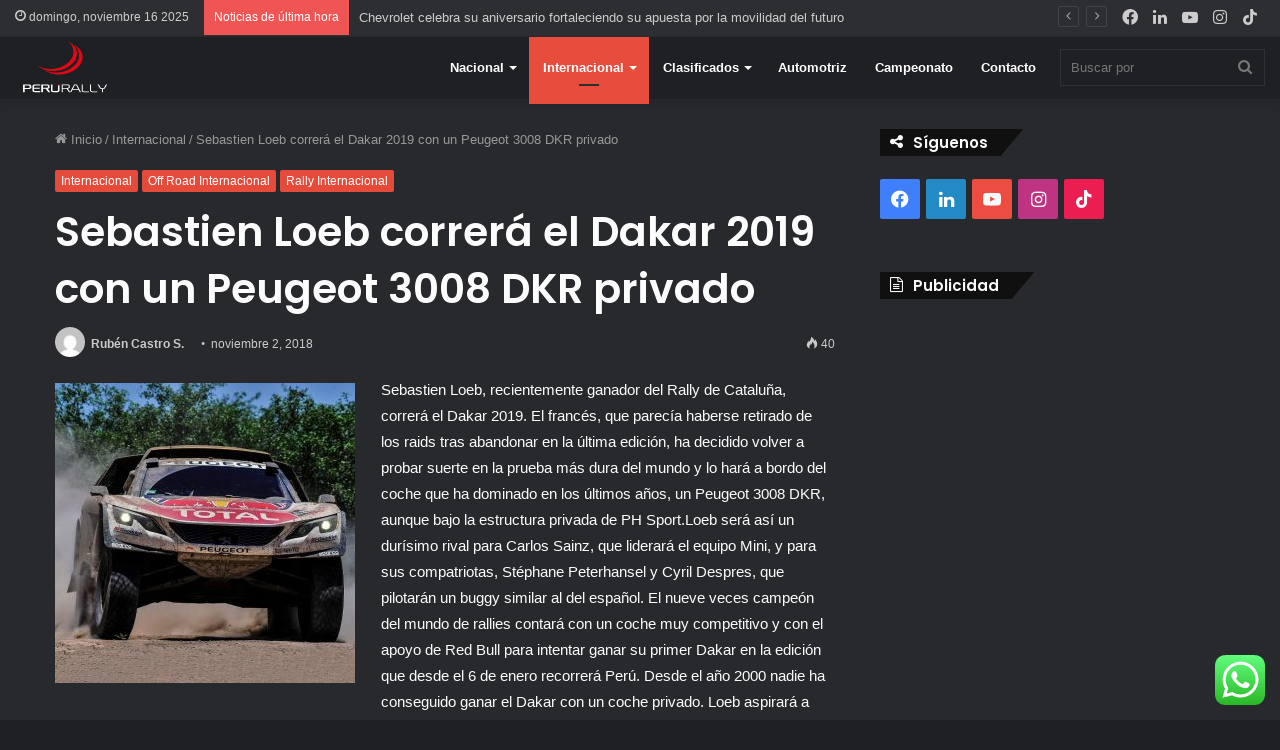

--- FILE ---
content_type: text/html; charset=UTF-8
request_url: https://www.perurally.com/sebastien-loeb-correra-el-dakar-2019-con-un-peugeot-3008-dkr-privado/
body_size: 100039
content:
<!DOCTYPE html>
<html lang="es" class="dark-skin" data-skin="dark" prefix="og: http://ogp.me/ns#">
<head>
		<script async src="https://pagead2.googlesyndication.com/pagead/js/adsbygoogle.js?client=ca-pub-2113284375122164"
     crossorigin="anonymous"></script>
	<meta charset="UTF-8" />
	<link rel="profile" href="https://gmpg.org/xfn/11" />
	<title>Sebastien Loeb correrá el Dakar 2019 con un Peugeot 3008 DKR privado &#8211; Rally | Rally Caminos del Inca | Rally Peruano | Mundo Automotriz | PerúRally.com</title>
<meta name='robots' content='max-image-preview:large' />
	<style>img:is([sizes="auto" i], [sizes^="auto," i]) { contain-intrinsic-size: 3000px 1500px }</style>
	<link rel='dns-prefetch' href='//www.googletagmanager.com' />
<link rel="alternate" type="application/rss+xml" title="Rally | Rally Caminos del Inca | Rally Peruano | Mundo Automotriz | PerúRally.com &raquo; Feed" href="https://www.perurally.com/feed/" />
<link rel="alternate" type="application/rss+xml" title="Rally | Rally Caminos del Inca | Rally Peruano | Mundo Automotriz | PerúRally.com &raquo; Feed de los comentarios" href="https://www.perurally.com/comments/feed/" />
<link rel="alternate" type="application/rss+xml" title="Rally | Rally Caminos del Inca | Rally Peruano | Mundo Automotriz | PerúRally.com &raquo; Comentario Sebastien Loeb correrá el Dakar 2019 con un Peugeot 3008 DKR privado del feed" href="https://www.perurally.com/sebastien-loeb-correra-el-dakar-2019-con-un-peugeot-3008-dkr-privado/feed/" />

<meta property="og:title" content="Sebastien Loeb correrá el Dakar 2019 con un Peugeot 3008 DKR privado - Rally | Rally Caminos del Inca | Rally Peruano | Mundo Automotriz | PerúRally.com" />
<meta property="og:type" content="article" />
<meta property="og:description" content="Sebastien Loeb, recientemente ganador del Rally de Cataluña, correrá el Dakar 2019. El francés, que" />
<meta property="og:url" content="https://www.perurally.com/sebastien-loeb-correra-el-dakar-2019-con-un-peugeot-3008-dkr-privado/" />
<meta property="og:site_name" content="Rally | Rally Caminos del Inca | Rally Peruano | Mundo Automotriz | PerúRally.com" />
<meta property="og:image" content="https://www.perurally.com/wp-content/uploads/2018/11/Loeb-Dkr19-2.jpg" />
<script type="text/javascript">
/* <![CDATA[ */
window._wpemojiSettings = {"baseUrl":"https:\/\/s.w.org\/images\/core\/emoji\/16.0.1\/72x72\/","ext":".png","svgUrl":"https:\/\/s.w.org\/images\/core\/emoji\/16.0.1\/svg\/","svgExt":".svg","source":{"concatemoji":"https:\/\/www.perurally.com\/wp-includes\/js\/wp-emoji-release.min.js?ver=6.8.3"}};
/*! This file is auto-generated */
!function(s,n){var o,i,e;function c(e){try{var t={supportTests:e,timestamp:(new Date).valueOf()};sessionStorage.setItem(o,JSON.stringify(t))}catch(e){}}function p(e,t,n){e.clearRect(0,0,e.canvas.width,e.canvas.height),e.fillText(t,0,0);var t=new Uint32Array(e.getImageData(0,0,e.canvas.width,e.canvas.height).data),a=(e.clearRect(0,0,e.canvas.width,e.canvas.height),e.fillText(n,0,0),new Uint32Array(e.getImageData(0,0,e.canvas.width,e.canvas.height).data));return t.every(function(e,t){return e===a[t]})}function u(e,t){e.clearRect(0,0,e.canvas.width,e.canvas.height),e.fillText(t,0,0);for(var n=e.getImageData(16,16,1,1),a=0;a<n.data.length;a++)if(0!==n.data[a])return!1;return!0}function f(e,t,n,a){switch(t){case"flag":return n(e,"\ud83c\udff3\ufe0f\u200d\u26a7\ufe0f","\ud83c\udff3\ufe0f\u200b\u26a7\ufe0f")?!1:!n(e,"\ud83c\udde8\ud83c\uddf6","\ud83c\udde8\u200b\ud83c\uddf6")&&!n(e,"\ud83c\udff4\udb40\udc67\udb40\udc62\udb40\udc65\udb40\udc6e\udb40\udc67\udb40\udc7f","\ud83c\udff4\u200b\udb40\udc67\u200b\udb40\udc62\u200b\udb40\udc65\u200b\udb40\udc6e\u200b\udb40\udc67\u200b\udb40\udc7f");case"emoji":return!a(e,"\ud83e\udedf")}return!1}function g(e,t,n,a){var r="undefined"!=typeof WorkerGlobalScope&&self instanceof WorkerGlobalScope?new OffscreenCanvas(300,150):s.createElement("canvas"),o=r.getContext("2d",{willReadFrequently:!0}),i=(o.textBaseline="top",o.font="600 32px Arial",{});return e.forEach(function(e){i[e]=t(o,e,n,a)}),i}function t(e){var t=s.createElement("script");t.src=e,t.defer=!0,s.head.appendChild(t)}"undefined"!=typeof Promise&&(o="wpEmojiSettingsSupports",i=["flag","emoji"],n.supports={everything:!0,everythingExceptFlag:!0},e=new Promise(function(e){s.addEventListener("DOMContentLoaded",e,{once:!0})}),new Promise(function(t){var n=function(){try{var e=JSON.parse(sessionStorage.getItem(o));if("object"==typeof e&&"number"==typeof e.timestamp&&(new Date).valueOf()<e.timestamp+604800&&"object"==typeof e.supportTests)return e.supportTests}catch(e){}return null}();if(!n){if("undefined"!=typeof Worker&&"undefined"!=typeof OffscreenCanvas&&"undefined"!=typeof URL&&URL.createObjectURL&&"undefined"!=typeof Blob)try{var e="postMessage("+g.toString()+"("+[JSON.stringify(i),f.toString(),p.toString(),u.toString()].join(",")+"));",a=new Blob([e],{type:"text/javascript"}),r=new Worker(URL.createObjectURL(a),{name:"wpTestEmojiSupports"});return void(r.onmessage=function(e){c(n=e.data),r.terminate(),t(n)})}catch(e){}c(n=g(i,f,p,u))}t(n)}).then(function(e){for(var t in e)n.supports[t]=e[t],n.supports.everything=n.supports.everything&&n.supports[t],"flag"!==t&&(n.supports.everythingExceptFlag=n.supports.everythingExceptFlag&&n.supports[t]);n.supports.everythingExceptFlag=n.supports.everythingExceptFlag&&!n.supports.flag,n.DOMReady=!1,n.readyCallback=function(){n.DOMReady=!0}}).then(function(){return e}).then(function(){var e;n.supports.everything||(n.readyCallback(),(e=n.source||{}).concatemoji?t(e.concatemoji):e.wpemoji&&e.twemoji&&(t(e.twemoji),t(e.wpemoji)))}))}((window,document),window._wpemojiSettings);
/* ]]> */
</script>
<link rel='stylesheet' id='ht_ctc_main_css-css' href='https://www.perurally.com/wp-content/plugins/click-to-chat-for-whatsapp/new/inc/assets/css/main.css?ver=4.30' type='text/css' media='all' />
<style id='wp-emoji-styles-inline-css' type='text/css'>

	img.wp-smiley, img.emoji {
		display: inline !important;
		border: none !important;
		box-shadow: none !important;
		height: 1em !important;
		width: 1em !important;
		margin: 0 0.07em !important;
		vertical-align: -0.1em !important;
		background: none !important;
		padding: 0 !important;
	}
</style>
<link rel='stylesheet' id='wp-block-library-css' href='https://www.perurally.com/wp-includes/css/dist/block-library/style.min.css?ver=6.8.3' type='text/css' media='all' />
<style id='wp-block-library-theme-inline-css' type='text/css'>
.wp-block-audio :where(figcaption){color:#555;font-size:13px;text-align:center}.is-dark-theme .wp-block-audio :where(figcaption){color:#ffffffa6}.wp-block-audio{margin:0 0 1em}.wp-block-code{border:1px solid #ccc;border-radius:4px;font-family:Menlo,Consolas,monaco,monospace;padding:.8em 1em}.wp-block-embed :where(figcaption){color:#555;font-size:13px;text-align:center}.is-dark-theme .wp-block-embed :where(figcaption){color:#ffffffa6}.wp-block-embed{margin:0 0 1em}.blocks-gallery-caption{color:#555;font-size:13px;text-align:center}.is-dark-theme .blocks-gallery-caption{color:#ffffffa6}:root :where(.wp-block-image figcaption){color:#555;font-size:13px;text-align:center}.is-dark-theme :root :where(.wp-block-image figcaption){color:#ffffffa6}.wp-block-image{margin:0 0 1em}.wp-block-pullquote{border-bottom:4px solid;border-top:4px solid;color:currentColor;margin-bottom:1.75em}.wp-block-pullquote cite,.wp-block-pullquote footer,.wp-block-pullquote__citation{color:currentColor;font-size:.8125em;font-style:normal;text-transform:uppercase}.wp-block-quote{border-left:.25em solid;margin:0 0 1.75em;padding-left:1em}.wp-block-quote cite,.wp-block-quote footer{color:currentColor;font-size:.8125em;font-style:normal;position:relative}.wp-block-quote:where(.has-text-align-right){border-left:none;border-right:.25em solid;padding-left:0;padding-right:1em}.wp-block-quote:where(.has-text-align-center){border:none;padding-left:0}.wp-block-quote.is-large,.wp-block-quote.is-style-large,.wp-block-quote:where(.is-style-plain){border:none}.wp-block-search .wp-block-search__label{font-weight:700}.wp-block-search__button{border:1px solid #ccc;padding:.375em .625em}:where(.wp-block-group.has-background){padding:1.25em 2.375em}.wp-block-separator.has-css-opacity{opacity:.4}.wp-block-separator{border:none;border-bottom:2px solid;margin-left:auto;margin-right:auto}.wp-block-separator.has-alpha-channel-opacity{opacity:1}.wp-block-separator:not(.is-style-wide):not(.is-style-dots){width:100px}.wp-block-separator.has-background:not(.is-style-dots){border-bottom:none;height:1px}.wp-block-separator.has-background:not(.is-style-wide):not(.is-style-dots){height:2px}.wp-block-table{margin:0 0 1em}.wp-block-table td,.wp-block-table th{word-break:normal}.wp-block-table :where(figcaption){color:#555;font-size:13px;text-align:center}.is-dark-theme .wp-block-table :where(figcaption){color:#ffffffa6}.wp-block-video :where(figcaption){color:#555;font-size:13px;text-align:center}.is-dark-theme .wp-block-video :where(figcaption){color:#ffffffa6}.wp-block-video{margin:0 0 1em}:root :where(.wp-block-template-part.has-background){margin-bottom:0;margin-top:0;padding:1.25em 2.375em}
</style>
<style id='classic-theme-styles-inline-css' type='text/css'>
/*! This file is auto-generated */
.wp-block-button__link{color:#fff;background-color:#32373c;border-radius:9999px;box-shadow:none;text-decoration:none;padding:calc(.667em + 2px) calc(1.333em + 2px);font-size:1.125em}.wp-block-file__button{background:#32373c;color:#fff;text-decoration:none}
</style>
<link rel='stylesheet' id='awsm-ead-public-css' href='https://www.perurally.com/wp-content/plugins/embed-any-document/css/embed-public.min.css?ver=2.7.8' type='text/css' media='all' />
<style id='global-styles-inline-css' type='text/css'>
:root{--wp--preset--aspect-ratio--square: 1;--wp--preset--aspect-ratio--4-3: 4/3;--wp--preset--aspect-ratio--3-4: 3/4;--wp--preset--aspect-ratio--3-2: 3/2;--wp--preset--aspect-ratio--2-3: 2/3;--wp--preset--aspect-ratio--16-9: 16/9;--wp--preset--aspect-ratio--9-16: 9/16;--wp--preset--color--black: #000000;--wp--preset--color--cyan-bluish-gray: #abb8c3;--wp--preset--color--white: #ffffff;--wp--preset--color--pale-pink: #f78da7;--wp--preset--color--vivid-red: #cf2e2e;--wp--preset--color--luminous-vivid-orange: #ff6900;--wp--preset--color--luminous-vivid-amber: #fcb900;--wp--preset--color--light-green-cyan: #7bdcb5;--wp--preset--color--vivid-green-cyan: #00d084;--wp--preset--color--pale-cyan-blue: #8ed1fc;--wp--preset--color--vivid-cyan-blue: #0693e3;--wp--preset--color--vivid-purple: #9b51e0;--wp--preset--gradient--vivid-cyan-blue-to-vivid-purple: linear-gradient(135deg,rgba(6,147,227,1) 0%,rgb(155,81,224) 100%);--wp--preset--gradient--light-green-cyan-to-vivid-green-cyan: linear-gradient(135deg,rgb(122,220,180) 0%,rgb(0,208,130) 100%);--wp--preset--gradient--luminous-vivid-amber-to-luminous-vivid-orange: linear-gradient(135deg,rgba(252,185,0,1) 0%,rgba(255,105,0,1) 100%);--wp--preset--gradient--luminous-vivid-orange-to-vivid-red: linear-gradient(135deg,rgba(255,105,0,1) 0%,rgb(207,46,46) 100%);--wp--preset--gradient--very-light-gray-to-cyan-bluish-gray: linear-gradient(135deg,rgb(238,238,238) 0%,rgb(169,184,195) 100%);--wp--preset--gradient--cool-to-warm-spectrum: linear-gradient(135deg,rgb(74,234,220) 0%,rgb(151,120,209) 20%,rgb(207,42,186) 40%,rgb(238,44,130) 60%,rgb(251,105,98) 80%,rgb(254,248,76) 100%);--wp--preset--gradient--blush-light-purple: linear-gradient(135deg,rgb(255,206,236) 0%,rgb(152,150,240) 100%);--wp--preset--gradient--blush-bordeaux: linear-gradient(135deg,rgb(254,205,165) 0%,rgb(254,45,45) 50%,rgb(107,0,62) 100%);--wp--preset--gradient--luminous-dusk: linear-gradient(135deg,rgb(255,203,112) 0%,rgb(199,81,192) 50%,rgb(65,88,208) 100%);--wp--preset--gradient--pale-ocean: linear-gradient(135deg,rgb(255,245,203) 0%,rgb(182,227,212) 50%,rgb(51,167,181) 100%);--wp--preset--gradient--electric-grass: linear-gradient(135deg,rgb(202,248,128) 0%,rgb(113,206,126) 100%);--wp--preset--gradient--midnight: linear-gradient(135deg,rgb(2,3,129) 0%,rgb(40,116,252) 100%);--wp--preset--font-size--small: 13px;--wp--preset--font-size--medium: 20px;--wp--preset--font-size--large: 36px;--wp--preset--font-size--x-large: 42px;--wp--preset--spacing--20: 0.44rem;--wp--preset--spacing--30: 0.67rem;--wp--preset--spacing--40: 1rem;--wp--preset--spacing--50: 1.5rem;--wp--preset--spacing--60: 2.25rem;--wp--preset--spacing--70: 3.38rem;--wp--preset--spacing--80: 5.06rem;--wp--preset--shadow--natural: 6px 6px 9px rgba(0, 0, 0, 0.2);--wp--preset--shadow--deep: 12px 12px 50px rgba(0, 0, 0, 0.4);--wp--preset--shadow--sharp: 6px 6px 0px rgba(0, 0, 0, 0.2);--wp--preset--shadow--outlined: 6px 6px 0px -3px rgba(255, 255, 255, 1), 6px 6px rgba(0, 0, 0, 1);--wp--preset--shadow--crisp: 6px 6px 0px rgba(0, 0, 0, 1);}:where(.is-layout-flex){gap: 0.5em;}:where(.is-layout-grid){gap: 0.5em;}body .is-layout-flex{display: flex;}.is-layout-flex{flex-wrap: wrap;align-items: center;}.is-layout-flex > :is(*, div){margin: 0;}body .is-layout-grid{display: grid;}.is-layout-grid > :is(*, div){margin: 0;}:where(.wp-block-columns.is-layout-flex){gap: 2em;}:where(.wp-block-columns.is-layout-grid){gap: 2em;}:where(.wp-block-post-template.is-layout-flex){gap: 1.25em;}:where(.wp-block-post-template.is-layout-grid){gap: 1.25em;}.has-black-color{color: var(--wp--preset--color--black) !important;}.has-cyan-bluish-gray-color{color: var(--wp--preset--color--cyan-bluish-gray) !important;}.has-white-color{color: var(--wp--preset--color--white) !important;}.has-pale-pink-color{color: var(--wp--preset--color--pale-pink) !important;}.has-vivid-red-color{color: var(--wp--preset--color--vivid-red) !important;}.has-luminous-vivid-orange-color{color: var(--wp--preset--color--luminous-vivid-orange) !important;}.has-luminous-vivid-amber-color{color: var(--wp--preset--color--luminous-vivid-amber) !important;}.has-light-green-cyan-color{color: var(--wp--preset--color--light-green-cyan) !important;}.has-vivid-green-cyan-color{color: var(--wp--preset--color--vivid-green-cyan) !important;}.has-pale-cyan-blue-color{color: var(--wp--preset--color--pale-cyan-blue) !important;}.has-vivid-cyan-blue-color{color: var(--wp--preset--color--vivid-cyan-blue) !important;}.has-vivid-purple-color{color: var(--wp--preset--color--vivid-purple) !important;}.has-black-background-color{background-color: var(--wp--preset--color--black) !important;}.has-cyan-bluish-gray-background-color{background-color: var(--wp--preset--color--cyan-bluish-gray) !important;}.has-white-background-color{background-color: var(--wp--preset--color--white) !important;}.has-pale-pink-background-color{background-color: var(--wp--preset--color--pale-pink) !important;}.has-vivid-red-background-color{background-color: var(--wp--preset--color--vivid-red) !important;}.has-luminous-vivid-orange-background-color{background-color: var(--wp--preset--color--luminous-vivid-orange) !important;}.has-luminous-vivid-amber-background-color{background-color: var(--wp--preset--color--luminous-vivid-amber) !important;}.has-light-green-cyan-background-color{background-color: var(--wp--preset--color--light-green-cyan) !important;}.has-vivid-green-cyan-background-color{background-color: var(--wp--preset--color--vivid-green-cyan) !important;}.has-pale-cyan-blue-background-color{background-color: var(--wp--preset--color--pale-cyan-blue) !important;}.has-vivid-cyan-blue-background-color{background-color: var(--wp--preset--color--vivid-cyan-blue) !important;}.has-vivid-purple-background-color{background-color: var(--wp--preset--color--vivid-purple) !important;}.has-black-border-color{border-color: var(--wp--preset--color--black) !important;}.has-cyan-bluish-gray-border-color{border-color: var(--wp--preset--color--cyan-bluish-gray) !important;}.has-white-border-color{border-color: var(--wp--preset--color--white) !important;}.has-pale-pink-border-color{border-color: var(--wp--preset--color--pale-pink) !important;}.has-vivid-red-border-color{border-color: var(--wp--preset--color--vivid-red) !important;}.has-luminous-vivid-orange-border-color{border-color: var(--wp--preset--color--luminous-vivid-orange) !important;}.has-luminous-vivid-amber-border-color{border-color: var(--wp--preset--color--luminous-vivid-amber) !important;}.has-light-green-cyan-border-color{border-color: var(--wp--preset--color--light-green-cyan) !important;}.has-vivid-green-cyan-border-color{border-color: var(--wp--preset--color--vivid-green-cyan) !important;}.has-pale-cyan-blue-border-color{border-color: var(--wp--preset--color--pale-cyan-blue) !important;}.has-vivid-cyan-blue-border-color{border-color: var(--wp--preset--color--vivid-cyan-blue) !important;}.has-vivid-purple-border-color{border-color: var(--wp--preset--color--vivid-purple) !important;}.has-vivid-cyan-blue-to-vivid-purple-gradient-background{background: var(--wp--preset--gradient--vivid-cyan-blue-to-vivid-purple) !important;}.has-light-green-cyan-to-vivid-green-cyan-gradient-background{background: var(--wp--preset--gradient--light-green-cyan-to-vivid-green-cyan) !important;}.has-luminous-vivid-amber-to-luminous-vivid-orange-gradient-background{background: var(--wp--preset--gradient--luminous-vivid-amber-to-luminous-vivid-orange) !important;}.has-luminous-vivid-orange-to-vivid-red-gradient-background{background: var(--wp--preset--gradient--luminous-vivid-orange-to-vivid-red) !important;}.has-very-light-gray-to-cyan-bluish-gray-gradient-background{background: var(--wp--preset--gradient--very-light-gray-to-cyan-bluish-gray) !important;}.has-cool-to-warm-spectrum-gradient-background{background: var(--wp--preset--gradient--cool-to-warm-spectrum) !important;}.has-blush-light-purple-gradient-background{background: var(--wp--preset--gradient--blush-light-purple) !important;}.has-blush-bordeaux-gradient-background{background: var(--wp--preset--gradient--blush-bordeaux) !important;}.has-luminous-dusk-gradient-background{background: var(--wp--preset--gradient--luminous-dusk) !important;}.has-pale-ocean-gradient-background{background: var(--wp--preset--gradient--pale-ocean) !important;}.has-electric-grass-gradient-background{background: var(--wp--preset--gradient--electric-grass) !important;}.has-midnight-gradient-background{background: var(--wp--preset--gradient--midnight) !important;}.has-small-font-size{font-size: var(--wp--preset--font-size--small) !important;}.has-medium-font-size{font-size: var(--wp--preset--font-size--medium) !important;}.has-large-font-size{font-size: var(--wp--preset--font-size--large) !important;}.has-x-large-font-size{font-size: var(--wp--preset--font-size--x-large) !important;}
:where(.wp-block-post-template.is-layout-flex){gap: 1.25em;}:where(.wp-block-post-template.is-layout-grid){gap: 1.25em;}
:where(.wp-block-columns.is-layout-flex){gap: 2em;}:where(.wp-block-columns.is-layout-grid){gap: 2em;}
:root :where(.wp-block-pullquote){font-size: 1.5em;line-height: 1.6;}
</style>
<link rel='stylesheet' id='wp_review-style-css' href='https://www.perurally.com/wp-content/plugins/wp-review/public/css/wp-review.css?ver=5.3.5' type='text/css' media='all' />
<link rel='stylesheet' id='tie-css-base-css' href='https://www.perurally.com/wp-content/themes/jannah/assets/css/base.min.css?ver=5.4.10' type='text/css' media='all' />
<link rel='stylesheet' id='tie-css-styles-css' href='https://www.perurally.com/wp-content/themes/jannah/assets/css/style.min.css?ver=5.4.10' type='text/css' media='all' />
<link rel='stylesheet' id='tie-css-widgets-css' href='https://www.perurally.com/wp-content/themes/jannah/assets/css/widgets.min.css?ver=5.4.10' type='text/css' media='all' />
<link rel='stylesheet' id='tie-css-helpers-css' href='https://www.perurally.com/wp-content/themes/jannah/assets/css/helpers.min.css?ver=5.4.10' type='text/css' media='all' />
<link rel='stylesheet' id='tie-fontawesome5-css' href='https://www.perurally.com/wp-content/themes/jannah/assets/css/fontawesome.css?ver=5.4.10' type='text/css' media='all' />
<link rel='stylesheet' id='tie-css-ilightbox-css' href='https://www.perurally.com/wp-content/themes/jannah/assets/ilightbox/dark-skin/skin.css?ver=5.4.10' type='text/css' media='all' />
<link rel='stylesheet' id='tie-css-single-css' href='https://www.perurally.com/wp-content/themes/jannah/assets/css/single.min.css?ver=5.4.10' type='text/css' media='all' />
<link rel='stylesheet' id='tie-css-print-css' href='https://www.perurally.com/wp-content/themes/jannah/assets/css/print.css?ver=5.4.10' type='text/css' media='print' />
<style id='tie-css-print-inline-css' type='text/css'>
.wf-active .logo-text,.wf-active h1,.wf-active h2,.wf-active h3,.wf-active h4,.wf-active h5,.wf-active h6,.wf-active .the-subtitle{font-family: 'Poppins';}.brand-title,a:hover,.tie-popup-search-submit,#logo.text-logo a,.theme-header nav .components #search-submit:hover,.theme-header .header-nav .components > li:hover > a,.theme-header .header-nav .components li a:hover,.main-menu ul.cats-vertical li a.is-active,.main-menu ul.cats-vertical li a:hover,.main-nav li.mega-menu .post-meta a:hover,.main-nav li.mega-menu .post-box-title a:hover,.search-in-main-nav.autocomplete-suggestions a:hover,#main-nav .menu ul:not(.cats-horizontal) li:hover > a,#main-nav .menu ul li.current-menu-item:not(.mega-link-column) > a,.top-nav .menu li:hover > a,.top-nav .menu > .tie-current-menu > a,.search-in-top-nav.autocomplete-suggestions .post-title a:hover,div.mag-box .mag-box-options .mag-box-filter-links a.active,.mag-box-filter-links .flexMenu-viewMore:hover > a,.stars-rating-active,body .tabs.tabs .active > a,.video-play-icon,.spinner-circle:after,#go-to-content:hover,.comment-list .comment-author .fn,.commentlist .comment-author .fn,blockquote::before,blockquote cite,blockquote.quote-simple p,.multiple-post-pages a:hover,#story-index li .is-current,.latest-tweets-widget .twitter-icon-wrap span,.wide-slider-nav-wrapper .slide,.wide-next-prev-slider-wrapper .tie-slider-nav li:hover span,.review-final-score h3,#mobile-menu-icon:hover .menu-text,body .entry a,.dark-skin body .entry a,.entry .post-bottom-meta a:hover,.comment-list .comment-content a,q a,blockquote a,.widget.tie-weather-widget .icon-basecloud-bg:after,.site-footer a:hover,.site-footer .stars-rating-active,.site-footer .twitter-icon-wrap span,.site-info a:hover{color: #e74c3c;}#instagram-link a:hover{color: #e74c3c !important;border-color: #e74c3c !important;}[type='submit'],.button,.generic-button a,.generic-button button,.theme-header .header-nav .comp-sub-menu a.button.guest-btn:hover,.theme-header .header-nav .comp-sub-menu a.checkout-button,nav.main-nav .menu > li.tie-current-menu > a,nav.main-nav .menu > li:hover > a,.main-menu .mega-links-head:after,.main-nav .mega-menu.mega-cat .cats-horizontal li a.is-active,#mobile-menu-icon:hover .nav-icon,#mobile-menu-icon:hover .nav-icon:before,#mobile-menu-icon:hover .nav-icon:after,.search-in-main-nav.autocomplete-suggestions a.button,.search-in-top-nav.autocomplete-suggestions a.button,.spinner > div,.post-cat,.pages-numbers li.current span,.multiple-post-pages > span,#tie-wrapper .mejs-container .mejs-controls,.mag-box-filter-links a:hover,.slider-arrow-nav a:not(.pagination-disabled):hover,.comment-list .reply a:hover,.commentlist .reply a:hover,#reading-position-indicator,#story-index-icon,.videos-block .playlist-title,.review-percentage .review-item span span,.tie-slick-dots li.slick-active button,.tie-slick-dots li button:hover,.digital-rating-static,.timeline-widget li a:hover .date:before,#wp-calendar #today,.posts-list-counter li.widget-post-list:before,.cat-counter a + span,.tie-slider-nav li span:hover,.fullwidth-area .widget_tag_cloud .tagcloud a:hover,.magazine2:not(.block-head-4) .dark-widgetized-area ul.tabs a:hover,.magazine2:not(.block-head-4) .dark-widgetized-area ul.tabs .active a,.magazine1 .dark-widgetized-area ul.tabs a:hover,.magazine1 .dark-widgetized-area ul.tabs .active a,.block-head-4.magazine2 .dark-widgetized-area .tabs.tabs .active a,.block-head-4.magazine2 .dark-widgetized-area .tabs > .active a:before,.block-head-4.magazine2 .dark-widgetized-area .tabs > .active a:after,.demo_store,.demo #logo:after,.demo #sticky-logo:after,.widget.tie-weather-widget,span.video-close-btn:hover,#go-to-top,.latest-tweets-widget .slider-links .button:not(:hover){background-color: #e74c3c;color: #FFFFFF;}.tie-weather-widget .widget-title .the-subtitle,.block-head-4.magazine2 #footer .tabs .active a:hover{color: #FFFFFF;}pre,code,.pages-numbers li.current span,.theme-header .header-nav .comp-sub-menu a.button.guest-btn:hover,.multiple-post-pages > span,.post-content-slideshow .tie-slider-nav li span:hover,#tie-body .tie-slider-nav li > span:hover,.slider-arrow-nav a:not(.pagination-disabled):hover,.main-nav .mega-menu.mega-cat .cats-horizontal li a.is-active,.main-nav .mega-menu.mega-cat .cats-horizontal li a:hover,.main-menu .menu > li > .menu-sub-content{border-color: #e74c3c;}.main-menu .menu > li.tie-current-menu{border-bottom-color: #e74c3c;}.top-nav .menu li.tie-current-menu > a:before,.top-nav .menu li.menu-item-has-children:hover > a:before{border-top-color: #e74c3c;}.main-nav .main-menu .menu > li.tie-current-menu > a:before,.main-nav .main-menu .menu > li:hover > a:before{border-top-color: #FFFFFF;}header.main-nav-light .main-nav .menu-item-has-children li:hover > a:before,header.main-nav-light .main-nav .mega-menu li:hover > a:before{border-left-color: #e74c3c;}.rtl header.main-nav-light .main-nav .menu-item-has-children li:hover > a:before,.rtl header.main-nav-light .main-nav .mega-menu li:hover > a:before{border-right-color: #e74c3c;border-left-color: transparent;}.top-nav ul.menu li .menu-item-has-children:hover > a:before{border-top-color: transparent;border-left-color: #e74c3c;}.rtl .top-nav ul.menu li .menu-item-has-children:hover > a:before{border-left-color: transparent;border-right-color: #e74c3c;}::-moz-selection{background-color: #e74c3c;color: #FFFFFF;}::selection{background-color: #e74c3c;color: #FFFFFF;}circle.circle_bar{stroke: #e74c3c;}#reading-position-indicator{box-shadow: 0 0 10px rgba( 231,76,60,0.7);}#logo.text-logo a:hover,body .entry a:hover,.dark-skin body .entry a:hover,.comment-list .comment-content a:hover,.block-head-4.magazine2 .site-footer .tabs li a:hover,q a:hover,blockquote a:hover{color: #b51a0a;}.button:hover,input[type='submit']:hover,.generic-button a:hover,.generic-button button:hover,a.post-cat:hover,.site-footer .button:hover,.site-footer [type='submit']:hover,.search-in-main-nav.autocomplete-suggestions a.button:hover,.search-in-top-nav.autocomplete-suggestions a.button:hover,.theme-header .header-nav .comp-sub-menu a.checkout-button:hover{background-color: #b51a0a;color: #FFFFFF;}.theme-header .header-nav .comp-sub-menu a.checkout-button:not(:hover),body .entry a.button{color: #FFFFFF;}#story-index.is-compact .story-index-content{background-color: #e74c3c;}#story-index.is-compact .story-index-content a,#story-index.is-compact .story-index-content .is-current{color: #FFFFFF;}#tie-body .has-block-head-4,#tie-body .mag-box-title h3,#tie-body .comment-reply-title,#tie-body .related.products > h2,#tie-body .up-sells > h2,#tie-body .cross-sells > h2,#tie-body .cart_totals > h2,#tie-body .bbp-form legend,#tie-body .mag-box-title h3 a,#tie-body .section-title-default a,#tie-body #cancel-comment-reply-link {color: #FFFFFF;}#tie-body .has-block-head-4:before,#tie-body .mag-box-title h3:before,#tie-body .comment-reply-title:before,#tie-body .related.products > h2:before,#tie-body .up-sells > h2:before,#tie-body .cross-sells > h2:before,#tie-body .cart_totals > h2:before,#tie-body .bbp-form legend:before {background-color: #e74c3c;}#tie-body .block-more-button{color: #e74c3c;}#tie-body .block-more-button:hover{color: #b51a0a;}#tie-body .has-block-head-4:after,#tie-body .mag-box-title h3:after,#tie-body .comment-reply-title:after,#tie-body .related.products > h2:after,#tie-body .up-sells > h2:after,#tie-body .cross-sells > h2:after,#tie-body .cart_totals > h2:after,#tie-body .bbp-form legend:after{background-color: #e74c3c;}#tie-body .tabs,#tie-body .tabs .flexMenu-popup{border-color: #e74c3c;}#tie-body .tabs li a{color: #e74c3c;}#tie-body .tabs li a:hover{color: #b51a0a;}#tie-body .tabs li.active a{color: #FFFFFF;background-color: #e74c3c;}#tie-body .tabs > .active a:before,#tie-body .tabs > .active a:after{background-color: #e74c3c;}.brand-title,a:hover,.tie-popup-search-submit,#logo.text-logo a,.theme-header nav .components #search-submit:hover,.theme-header .header-nav .components > li:hover > a,.theme-header .header-nav .components li a:hover,.main-menu ul.cats-vertical li a.is-active,.main-menu ul.cats-vertical li a:hover,.main-nav li.mega-menu .post-meta a:hover,.main-nav li.mega-menu .post-box-title a:hover,.search-in-main-nav.autocomplete-suggestions a:hover,#main-nav .menu ul:not(.cats-horizontal) li:hover > a,#main-nav .menu ul li.current-menu-item:not(.mega-link-column) > a,.top-nav .menu li:hover > a,.top-nav .menu > .tie-current-menu > a,.search-in-top-nav.autocomplete-suggestions .post-title a:hover,div.mag-box .mag-box-options .mag-box-filter-links a.active,.mag-box-filter-links .flexMenu-viewMore:hover > a,.stars-rating-active,body .tabs.tabs .active > a,.video-play-icon,.spinner-circle:after,#go-to-content:hover,.comment-list .comment-author .fn,.commentlist .comment-author .fn,blockquote::before,blockquote cite,blockquote.quote-simple p,.multiple-post-pages a:hover,#story-index li .is-current,.latest-tweets-widget .twitter-icon-wrap span,.wide-slider-nav-wrapper .slide,.wide-next-prev-slider-wrapper .tie-slider-nav li:hover span,.review-final-score h3,#mobile-menu-icon:hover .menu-text,body .entry a,.dark-skin body .entry a,.entry .post-bottom-meta a:hover,.comment-list .comment-content a,q a,blockquote a,.widget.tie-weather-widget .icon-basecloud-bg:after,.site-footer a:hover,.site-footer .stars-rating-active,.site-footer .twitter-icon-wrap span,.site-info a:hover{color: #e74c3c;}#instagram-link a:hover{color: #e74c3c !important;border-color: #e74c3c !important;}[type='submit'],.button,.generic-button a,.generic-button button,.theme-header .header-nav .comp-sub-menu a.button.guest-btn:hover,.theme-header .header-nav .comp-sub-menu a.checkout-button,nav.main-nav .menu > li.tie-current-menu > a,nav.main-nav .menu > li:hover > a,.main-menu .mega-links-head:after,.main-nav .mega-menu.mega-cat .cats-horizontal li a.is-active,#mobile-menu-icon:hover .nav-icon,#mobile-menu-icon:hover .nav-icon:before,#mobile-menu-icon:hover .nav-icon:after,.search-in-main-nav.autocomplete-suggestions a.button,.search-in-top-nav.autocomplete-suggestions a.button,.spinner > div,.post-cat,.pages-numbers li.current span,.multiple-post-pages > span,#tie-wrapper .mejs-container .mejs-controls,.mag-box-filter-links a:hover,.slider-arrow-nav a:not(.pagination-disabled):hover,.comment-list .reply a:hover,.commentlist .reply a:hover,#reading-position-indicator,#story-index-icon,.videos-block .playlist-title,.review-percentage .review-item span span,.tie-slick-dots li.slick-active button,.tie-slick-dots li button:hover,.digital-rating-static,.timeline-widget li a:hover .date:before,#wp-calendar #today,.posts-list-counter li.widget-post-list:before,.cat-counter a + span,.tie-slider-nav li span:hover,.fullwidth-area .widget_tag_cloud .tagcloud a:hover,.magazine2:not(.block-head-4) .dark-widgetized-area ul.tabs a:hover,.magazine2:not(.block-head-4) .dark-widgetized-area ul.tabs .active a,.magazine1 .dark-widgetized-area ul.tabs a:hover,.magazine1 .dark-widgetized-area ul.tabs .active a,.block-head-4.magazine2 .dark-widgetized-area .tabs.tabs .active a,.block-head-4.magazine2 .dark-widgetized-area .tabs > .active a:before,.block-head-4.magazine2 .dark-widgetized-area .tabs > .active a:after,.demo_store,.demo #logo:after,.demo #sticky-logo:after,.widget.tie-weather-widget,span.video-close-btn:hover,#go-to-top,.latest-tweets-widget .slider-links .button:not(:hover){background-color: #e74c3c;color: #FFFFFF;}.tie-weather-widget .widget-title .the-subtitle,.block-head-4.magazine2 #footer .tabs .active a:hover{color: #FFFFFF;}pre,code,.pages-numbers li.current span,.theme-header .header-nav .comp-sub-menu a.button.guest-btn:hover,.multiple-post-pages > span,.post-content-slideshow .tie-slider-nav li span:hover,#tie-body .tie-slider-nav li > span:hover,.slider-arrow-nav a:not(.pagination-disabled):hover,.main-nav .mega-menu.mega-cat .cats-horizontal li a.is-active,.main-nav .mega-menu.mega-cat .cats-horizontal li a:hover,.main-menu .menu > li > .menu-sub-content{border-color: #e74c3c;}.main-menu .menu > li.tie-current-menu{border-bottom-color: #e74c3c;}.top-nav .menu li.tie-current-menu > a:before,.top-nav .menu li.menu-item-has-children:hover > a:before{border-top-color: #e74c3c;}.main-nav .main-menu .menu > li.tie-current-menu > a:before,.main-nav .main-menu .menu > li:hover > a:before{border-top-color: #FFFFFF;}header.main-nav-light .main-nav .menu-item-has-children li:hover > a:before,header.main-nav-light .main-nav .mega-menu li:hover > a:before{border-left-color: #e74c3c;}.rtl header.main-nav-light .main-nav .menu-item-has-children li:hover > a:before,.rtl header.main-nav-light .main-nav .mega-menu li:hover > a:before{border-right-color: #e74c3c;border-left-color: transparent;}.top-nav ul.menu li .menu-item-has-children:hover > a:before{border-top-color: transparent;border-left-color: #e74c3c;}.rtl .top-nav ul.menu li .menu-item-has-children:hover > a:before{border-left-color: transparent;border-right-color: #e74c3c;}::-moz-selection{background-color: #e74c3c;color: #FFFFFF;}::selection{background-color: #e74c3c;color: #FFFFFF;}circle.circle_bar{stroke: #e74c3c;}#reading-position-indicator{box-shadow: 0 0 10px rgba( 231,76,60,0.7);}#logo.text-logo a:hover,body .entry a:hover,.dark-skin body .entry a:hover,.comment-list .comment-content a:hover,.block-head-4.magazine2 .site-footer .tabs li a:hover,q a:hover,blockquote a:hover{color: #b51a0a;}.button:hover,input[type='submit']:hover,.generic-button a:hover,.generic-button button:hover,a.post-cat:hover,.site-footer .button:hover,.site-footer [type='submit']:hover,.search-in-main-nav.autocomplete-suggestions a.button:hover,.search-in-top-nav.autocomplete-suggestions a.button:hover,.theme-header .header-nav .comp-sub-menu a.checkout-button:hover{background-color: #b51a0a;color: #FFFFFF;}.theme-header .header-nav .comp-sub-menu a.checkout-button:not(:hover),body .entry a.button{color: #FFFFFF;}#story-index.is-compact .story-index-content{background-color: #e74c3c;}#story-index.is-compact .story-index-content a,#story-index.is-compact .story-index-content .is-current{color: #FFFFFF;}#tie-body .has-block-head-4,#tie-body .mag-box-title h3,#tie-body .comment-reply-title,#tie-body .related.products > h2,#tie-body .up-sells > h2,#tie-body .cross-sells > h2,#tie-body .cart_totals > h2,#tie-body .bbp-form legend,#tie-body .mag-box-title h3 a,#tie-body .section-title-default a,#tie-body #cancel-comment-reply-link {color: #FFFFFF;}#tie-body .has-block-head-4:before,#tie-body .mag-box-title h3:before,#tie-body .comment-reply-title:before,#tie-body .related.products > h2:before,#tie-body .up-sells > h2:before,#tie-body .cross-sells > h2:before,#tie-body .cart_totals > h2:before,#tie-body .bbp-form legend:before {background-color: #e74c3c;}#tie-body .block-more-button{color: #e74c3c;}#tie-body .block-more-button:hover{color: #b51a0a;}#tie-body .has-block-head-4:after,#tie-body .mag-box-title h3:after,#tie-body .comment-reply-title:after,#tie-body .related.products > h2:after,#tie-body .up-sells > h2:after,#tie-body .cross-sells > h2:after,#tie-body .cart_totals > h2:after,#tie-body .bbp-form legend:after{background-color: #e74c3c;}#tie-body .tabs,#tie-body .tabs .flexMenu-popup{border-color: #e74c3c;}#tie-body .tabs li a{color: #e74c3c;}#tie-body .tabs li a:hover{color: #b51a0a;}#tie-body .tabs li.active a{color: #FFFFFF;background-color: #e74c3c;}#tie-body .tabs > .active a:before,#tie-body .tabs > .active a:after{background-color: #e74c3c;}
</style>
<script type="text/javascript" src="https://www.perurally.com/wp-includes/js/jquery/jquery.min.js?ver=3.7.1" id="jquery-core-js"></script>
<script type="text/javascript" src="https://www.perurally.com/wp-includes/js/jquery/jquery-migrate.min.js?ver=3.4.1" id="jquery-migrate-js"></script>
<script type="text/javascript" id="wk-tag-manager-script-js-after">
/* <![CDATA[ */
function shouldTrack(){
var trackLoggedIn = false;
var loggedIn = false;
if(!loggedIn){
return true;
} else if( trackLoggedIn ) {
return true;
}
return false;
}
function hasWKGoogleAnalyticsCookie() {
return (new RegExp('wp_wk_ga_untrack_' + document.location.hostname)).test(document.cookie);
}
if (!hasWKGoogleAnalyticsCookie() && shouldTrack()) {
//Google Tag Manager
(function (w, d, s, l, i) {
w[l] = w[l] || [];
w[l].push({
'gtm.start':
new Date().getTime(), event: 'gtm.js'
});
var f = d.getElementsByTagName(s)[0],
j = d.createElement(s), dl = l != 'dataLayer' ? '&l=' + l : '';
j.async = true;
j.src =
'https://www.googletagmanager.com/gtm.js?id=' + i + dl;
f.parentNode.insertBefore(j, f);
})(window, document, 'script', 'dataLayer', 'GTM-M2N45PXQ');
}
/* ]]> */
</script>

<!-- Fragmento de código de la etiqueta de Google (gtag.js) añadida por Site Kit -->
<!-- Fragmento de código de Google Analytics añadido por Site Kit -->
<script type="text/javascript" src="https://www.googletagmanager.com/gtag/js?id=GT-T5RXWB8" id="google_gtagjs-js" async></script>
<script type="text/javascript" id="google_gtagjs-js-after">
/* <![CDATA[ */
window.dataLayer = window.dataLayer || [];function gtag(){dataLayer.push(arguments);}
gtag("set","linker",{"domains":["www.perurally.com"]});
gtag("js", new Date());
gtag("set", "developer_id.dZTNiMT", true);
gtag("config", "GT-T5RXWB8");
/* ]]> */
</script>
<link rel="https://api.w.org/" href="https://www.perurally.com/wp-json/" /><link rel="alternate" title="JSON" type="application/json" href="https://www.perurally.com/wp-json/wp/v2/posts/8263" /><link rel="EditURI" type="application/rsd+xml" title="RSD" href="https://www.perurally.com/xmlrpc.php?rsd" />
<meta name="generator" content="WordPress 6.8.3" />
<link rel="canonical" href="https://www.perurally.com/sebastien-loeb-correra-el-dakar-2019-con-un-peugeot-3008-dkr-privado/" />
<link rel='shortlink' href='https://www.perurally.com/?p=8263' />
<link rel="alternate" title="oEmbed (JSON)" type="application/json+oembed" href="https://www.perurally.com/wp-json/oembed/1.0/embed?url=https%3A%2F%2Fwww.perurally.com%2Fsebastien-loeb-correra-el-dakar-2019-con-un-peugeot-3008-dkr-privado%2F" />
<link rel="alternate" title="oEmbed (XML)" type="text/xml+oembed" href="https://www.perurally.com/wp-json/oembed/1.0/embed?url=https%3A%2F%2Fwww.perurally.com%2Fsebastien-loeb-correra-el-dakar-2019-con-un-peugeot-3008-dkr-privado%2F&#038;format=xml" />
<meta name="generator" content="Site Kit by Google 1.164.0" /> <meta name="description" content="Sebastien Loeb, recientemente ganador del Rally de Cataluña, correrá el Dakar 2019. El francés, que parecía haberse retirado de los raids tras abandon" /><meta http-equiv="X-UA-Compatible" content="IE=edge">
<meta name="theme-color" content="#e74c3c" /><meta name="viewport" content="width=device-width, initial-scale=1.0" /><link rel="icon" href="https://www.perurally.com/wp-content/uploads/2020/08/cropped-logo-perurally-redes-rojo-1-32x32.png" sizes="32x32" />
<link rel="icon" href="https://www.perurally.com/wp-content/uploads/2020/08/cropped-logo-perurally-redes-rojo-1-192x192.png" sizes="192x192" />
<link rel="apple-touch-icon" href="https://www.perurally.com/wp-content/uploads/2020/08/cropped-logo-perurally-redes-rojo-1-180x180.png" />
<meta name="msapplication-TileImage" content="https://www.perurally.com/wp-content/uploads/2020/08/cropped-logo-perurally-redes-rojo-1-270x270.png" />
</head>

<body data-rsssl=1 id="tie-body" class="wp-singular post-template-default single single-post postid-8263 single-format-standard wp-theme-jannah wrapper-has-shadow block-head-4 block-head-6 magazine2 is-thumb-overlay-disabled is-desktop is-header-layout-1 sidebar-right has-sidebar post-layout-1 narrow-title-narrow-media has-mobile-share">

<noscript>
    <iframe src="https://www.googletagmanager.com/ns.html?id=GTM-M2N45PXQ" height="0" width="0"
        style="display:none;visibility:hidden"></iframe>
</noscript>



<div class="background-overlay">

	<div id="tie-container" class="site tie-container">

		
		<div id="tie-wrapper">

			
<header id="theme-header" class="theme-header header-layout-1 main-nav-dark main-nav-default-dark main-nav-below no-stream-item top-nav-active top-nav-dark top-nav-default-dark top-nav-above has-shadow is-stretch-header has-normal-width-logo mobile-header-default">
	
<nav id="top-nav"  class="has-date-breaking-components top-nav header-nav has-breaking-news" aria-label="Menú de Navegación secundario">
	<div class="container">
		<div class="topbar-wrapper">

			
					<div class="topbar-today-date tie-icon">
						domingo, noviembre 16 2025					</div>
					
			<div class="tie-alignleft">
				
<div class="breaking controls-is-active">

	<span class="breaking-title">
		<span class="tie-icon-bolt breaking-icon" aria-hidden="true"></span>
		<span class="breaking-title-text">Noticias de última hora</span>
	</span>

	<ul id="breaking-news-in-header" class="breaking-news" data-type="reveal" data-arrows="true">

		
							<li class="news-item">
								<a href="https://www.perurally.com/chevrolet-celebra-su-aniversario-fortaleciendo-su-apuesta-por-la-movilidad-del-futuro/">Chevrolet celebra su aniversario fortaleciendo su apuesta por la movilidad del futuro</a>
							</li>

							
							<li class="news-item">
								<a href="https://www.perurally.com/ford-celebra-los-50-anos-de-f-150/">Ford celebra los 50 años de F-150&#x2122;</a>
							</li>

							
							<li class="news-item">
								<a href="https://www.perurally.com/byd-lanza-el-nuevo-sealion-el-suv-100-electrico-que-combina-potencia-tecnologia-y-lujo/">BYD lanza el nuevo Sealion: el SUV 100% eléctrico que combina potencia, tecnología y lujo</a>
							</li>

							
							<li class="news-item">
								<a href="https://www.perurally.com/el-rallymobil-peru-llega-a-trujillo-para-su-quinta-fecha/">El RallyMobil Perú llega a Trujillo para su quinta fecha</a>
							</li>

							
							<li class="news-item">
								<a href="https://www.perurally.com/volkswagen-peru-reafirma-su-liderazgo-en-seguridad/">Volkswagen Perú reafirma su liderazgo en seguridad</a>
							</li>

							
							<li class="news-item">
								<a href="https://www.perurally.com/ford-anuncia-la-produccion-de-la-nueva-ranger-hibrida-enchufable-en-argentina/">Ford anuncia la producción de la Nueva Ranger® Híbrida Enchufable en Argentina</a>
							</li>

							
							<li class="news-item">
								<a href="https://www.perurally.com/andre-martinez-y-matias-aranguren-ganan-el-rally-caminos-del-inca-2025/">André Martinez y Matias Aranguren ganan el Rally Caminos del Inca 2025</a>
							</li>

							
							<li class="news-item">
								<a href="https://www.perurally.com/legado-en-el-desierto-carlos-sainz-y-su-hijo-ponen-a-prueba-la-ford-raptor-t1/">Legado en el desierto: Carlos Sainz y su hijo ponen a prueba la Ford Raptor T1+</a>
							</li>

							
							<li class="news-item">
								<a href="https://www.perurally.com/ashley-garcia-se-consagra-campeon-con-la-jac-t8-pro-en-la-cat-t1-en-el-rally-acp-2025/">Ashley García se consagra Campeón con la JAC T8 Pro en la Cat. T1 en el Rally ACP 2025</a>
							</li>

							
							<li class="news-item">
								<a href="https://www.perurally.com/ford-peru-presenta-soluciones-integrales-para-la-mineria-en-perumin/">Ford Perú presenta soluciones integrales para la minería en PERUMIN</a>
							</li>

							
	</ul>
</div><!-- #breaking /-->
			</div><!-- .tie-alignleft /-->

			<div class="tie-alignright">
				<ul class="components"> <li class="social-icons-item"><a class="social-link tiktok-social-icon" rel="external noopener nofollow" target="_blank" href="https://www.tiktok.com/@perurally.com"><span class="tie-social-icon tie-icon-tiktok"></span><span class="screen-reader-text">TikTok</span></a></li><li class="social-icons-item"><a class="social-link instagram-social-icon" rel="external noopener nofollow" target="_blank" href="https://www.instagram.com/peru.rally/"><span class="tie-social-icon tie-icon-instagram"></span><span class="screen-reader-text">Instagram</span></a></li><li class="social-icons-item"><a class="social-link youtube-social-icon" rel="external noopener nofollow" target="_blank" href="https://www.youtube.com/perurally2"><span class="tie-social-icon tie-icon-youtube"></span><span class="screen-reader-text">YouTube</span></a></li><li class="social-icons-item"><a class="social-link linkedin-social-icon" rel="external noopener nofollow" target="_blank" href="https://www.linkedin.com/company/perurally/"><span class="tie-social-icon tie-icon-linkedin"></span><span class="screen-reader-text">LinkedIn</span></a></li><li class="social-icons-item"><a class="social-link facebook-social-icon" rel="external noopener nofollow" target="_blank" href="https://www.facebook.com/PeruRally/"><span class="tie-social-icon tie-icon-facebook"></span><span class="screen-reader-text">Facebook</span></a></li> </ul><!-- Components -->			</div><!-- .tie-alignright /-->

		</div><!-- .topbar-wrapper /-->
	</div><!-- .container /-->
</nav><!-- #top-nav /-->

<div class="main-nav-wrapper">
	<nav id="main-nav" data-skin="search-in-main-nav" class="main-nav header-nav live-search-parent" style="line-height:63px" aria-label="Menú de Navegación principal">
		<div class="container">

			<div class="main-menu-wrapper">

				<div id="mobile-header-components-area_1" class="mobile-header-components"><ul class="components"><li class="mobile-component_menu custom-menu-link"><a href="#" id="mobile-menu-icon" class=""><span class="tie-mobile-menu-icon nav-icon is-layout-1"></span><span class="screen-reader-text">Menú</span></a></li></ul></div>
						<div class="header-layout-1-logo" style="width:100px">
							
		<div id="logo" class="image-logo" style="margin-top: -1px; margin-bottom: -1px;">

			
			<a title="Rally | Rally Caminos del Inca | Rally Peruano | Mundo Automotriz | PerúRally.com" href="https://www.perurally.com/">
				
				<picture class="tie-logo-default tie-logo-picture">
					<source class="tie-logo-source-default tie-logo-source" srcset="https://www.perurally.com/wp-content/uploads/2024/06/kjhgf.png">
					<img class="tie-logo-img-default tie-logo-img" src="https://www.perurally.com/wp-content/uploads/2024/06/kjhgf.png" alt="Rally | Rally Caminos del Inca | Rally Peruano | Mundo Automotriz | PerúRally.com" width="100" height="65" style="max-height:65px; width: auto;" />
				</picture>
						</a>

			
		</div><!-- #logo /-->

								</div>

						<div id="mobile-header-components-area_2" class="mobile-header-components"><ul class="components"><li class="mobile-component_search custom-menu-link">
				<a href="#" class="tie-search-trigger-mobile">
					<span class="tie-icon-search tie-search-icon" aria-hidden="true"></span>
					<span class="screen-reader-text">Buscar por</span>
				</a>
			</li></ul></div>
				<div id="menu-components-wrap">

					
					<div class="main-menu main-menu-wrap tie-alignleft">
						<div id="main-nav-menu" class="main-menu header-menu"><ul id="menu-main-menu" class="menu" role="menubar"><li id="menu-item-3434" class="menu-item menu-item-type-taxonomy menu-item-object-category menu-item-has-children menu-item-3434"><a href="https://www.perurally.com/category/nacional/">Nacional</a>
<ul class="sub-menu menu-sub-content">
	<li id="menu-item-3443" class="menu-item menu-item-type-taxonomy menu-item-object-category menu-item-3443"><a href="https://www.perurally.com/category/nacional/rally-nacional/">Rally Nacional</a></li>
	<li id="menu-item-4040" class="menu-item menu-item-type-taxonomy menu-item-object-category menu-item-4040"><a href="https://www.perurally.com/category/nacional/offroadnacional/">Off Road Nacional</a></li>
	<li id="menu-item-3444" class="menu-item menu-item-type-taxonomy menu-item-object-category menu-item-3444"><a href="https://www.perurally.com/category/nacional/cctc/">Circuito Nacional</a></li>
	<li id="menu-item-3509" class="menu-item menu-item-type-taxonomy menu-item-object-category menu-item-3509"><a href="https://www.perurally.com/category/nacional/motos/">Motos Nacional</a></li>
	<li id="menu-item-4041" class="menu-item menu-item-type-taxonomy menu-item-object-category menu-item-4041"><a href="https://www.perurally.com/category/nacional/automotriz/">Automotriz Nacional</a></li>
</ul>
</li>
<li id="menu-item-3435" class="menu-item menu-item-type-taxonomy menu-item-object-category current-post-ancestor current-menu-parent current-post-parent menu-item-has-children menu-item-3435 tie-current-menu"><a href="https://www.perurally.com/category/internacional/">Internacional</a>
<ul class="sub-menu menu-sub-content">
	<li id="menu-item-4045" class="menu-item menu-item-type-taxonomy menu-item-object-category current-post-ancestor current-menu-parent current-post-parent menu-item-4045"><a href="https://www.perurally.com/category/internacional/rallyinter/">Rally Internacional</a></li>
	<li id="menu-item-4044" class="menu-item menu-item-type-taxonomy menu-item-object-category current-post-ancestor current-menu-parent current-post-parent menu-item-4044"><a href="https://www.perurally.com/category/internacional/offroadinter/">Off Road Internacional</a></li>
	<li id="menu-item-4043" class="menu-item menu-item-type-taxonomy menu-item-object-category menu-item-4043"><a href="https://www.perurally.com/category/internacional/circuitointer/">Circuito Internacional</a></li>
	<li id="menu-item-4042" class="menu-item menu-item-type-taxonomy menu-item-object-category menu-item-4042"><a href="https://www.perurally.com/category/internacional/automotinter/">Automotriz Internacional</a></li>
</ul>
</li>
<li id="menu-item-4046" class="menu-item menu-item-type-taxonomy menu-item-object-category menu-item-has-children menu-item-4046"><a href="https://www.perurally.com/category/clasificados/">Clasificados</a>
<ul class="sub-menu menu-sub-content">
	<li id="menu-item-4055" class="menu-item menu-item-type-post_type menu-item-object-page menu-item-4055"><a href="https://www.perurally.com/autos-en-venta-de-carrera/">¿Cómo publicar mi anuncio?</a></li>
	<li id="menu-item-4047" class="menu-item menu-item-type-taxonomy menu-item-object-category menu-item-4047"><a href="https://www.perurally.com/category/clasificados/venta-de-vehiculos-de-carrera/">Vehículos en Venta</a></li>
</ul>
</li>
<li id="menu-item-4074" class="menu-item menu-item-type-taxonomy menu-item-object-category menu-item-4074"><a href="https://www.perurally.com/category/automotrizprinc/">Automotriz</a></li>
<li id="menu-item-4056" class="menu-item menu-item-type-post_type menu-item-object-page menu-item-4056"><a href="https://www.perurally.com/campeonato-rally-peruano/">Campeonato</a></li>
<li id="menu-item-4039" class="menu-item menu-item-type-post_type menu-item-object-page menu-item-4039"><a href="https://www.perurally.com/contacto/">Contacto</a></li>
</ul></div>					</div><!-- .main-menu.tie-alignleft /-->

					<ul class="components">		<li class="search-bar menu-item custom-menu-link" aria-label="Buscar">
			<form method="get" id="search" action="https://www.perurally.com/">
				<input id="search-input" class="is-ajax-search"  inputmode="search" type="text" name="s" title="Buscar por" placeholder="Buscar por" />
				<button id="search-submit" type="submit">
					<span class="tie-icon-search tie-search-icon" aria-hidden="true"></span>
					<span class="screen-reader-text">Buscar por</span>
				</button>
			</form>
		</li>
		</ul><!-- Components -->
				</div><!-- #menu-components-wrap /-->
			</div><!-- .main-menu-wrapper /-->
		</div><!-- .container /-->
	</nav><!-- #main-nav /-->
</div><!-- .main-nav-wrapper /-->

</header>

<div id="content" class="site-content container"><div id="main-content-row" class="tie-row main-content-row">

<div class="main-content tie-col-md-8 tie-col-xs-12" role="main">

	
	<article id="the-post" class="container-wrapper post-content">

		
<header class="entry-header-outer">

	<nav id="breadcrumb"><a href="https://www.perurally.com/"><span class="tie-icon-home" aria-hidden="true"></span> Inicio</a><em class="delimiter">/</em><a href="https://www.perurally.com/category/internacional/">Internacional</a><em class="delimiter">/</em><span class="current">Sebastien Loeb correrá el Dakar 2019 con un Peugeot 3008 DKR privado</span></nav><script type="application/ld+json">{"@context":"http:\/\/schema.org","@type":"BreadcrumbList","@id":"#Breadcrumb","itemListElement":[{"@type":"ListItem","position":1,"item":{"name":"Inicio","@id":"https:\/\/www.perurally.com\/"}},{"@type":"ListItem","position":2,"item":{"name":"Internacional","@id":"https:\/\/www.perurally.com\/category\/internacional\/"}}]}</script>
	<div class="entry-header">

		<span class="post-cat-wrap"><a class="post-cat tie-cat-23" href="https://www.perurally.com/category/internacional/">Internacional</a><a class="post-cat tie-cat-66" href="https://www.perurally.com/category/internacional/offroadinter/">Off Road Internacional</a><a class="post-cat tie-cat-64" href="https://www.perurally.com/category/internacional/rallyinter/">Rally Internacional</a></span>
		<h1 class="post-title entry-title">Sebastien Loeb correrá el Dakar 2019 con un Peugeot 3008 DKR privado</h1>

		<div id="single-post-meta" class="post-meta clearfix"><span class="author-meta single-author with-avatars"><span class="meta-item meta-author-wrapper meta-author-2">
						<span class="meta-author-avatar">
							<a href="https://www.perurally.com/author/rcastro/"><img alt='Photo of Rubén Castro S.' src='https://secure.gravatar.com/avatar/f27c243ef05be651c282699bdb1c65d5126be4ff3350af60cb6e7b526ac18c45?s=140&#038;d=mm&#038;r=g' srcset='https://secure.gravatar.com/avatar/f27c243ef05be651c282699bdb1c65d5126be4ff3350af60cb6e7b526ac18c45?s=280&#038;d=mm&#038;r=g 2x' class='avatar avatar-140 photo' height='140' width='140' decoding='async'/></a>
						</span>
					<span class="meta-author"><a href="https://www.perurally.com/author/rcastro/" class="author-name tie-icon" title="Rubén Castro S.">Rubén Castro S.</a></span></span></span><span class="date meta-item tie-icon">noviembre 2, 2018</span><div class="tie-alignright"><span class="meta-views meta-item "><span class="tie-icon-fire" aria-hidden="true"></span> 39 </span></div></div><!-- .post-meta -->	</div><!-- .entry-header /-->

	
	
</header><!-- .entry-header-outer /-->


		<div class="entry-content entry clearfix">

			
			<p><a href="https://www.perurally.com/sebastien-loeb-correra-el-dakar-2019-con-un-peugeot-3008-dkr-privado/loeb-dkr19-2/" rel="attachment wp-att-8264"><img fetchpriority="high" decoding="async" class="size-medium wp-image-8264 alignleft" src="https://www.perurally.com/wp-content/uploads/2018/11/Loeb-Dkr19-2-300x300.jpg" alt="" width="300" height="300" srcset="https://www.perurally.com/wp-content/uploads/2018/11/Loeb-Dkr19-2-300x300.jpg 300w, https://www.perurally.com/wp-content/uploads/2018/11/Loeb-Dkr19-2-150x150.jpg 150w, https://www.perurally.com/wp-content/uploads/2018/11/Loeb-Dkr19-2-768x768.jpg 768w, https://www.perurally.com/wp-content/uploads/2018/11/Loeb-Dkr19-2-70x70.jpg 70w, https://www.perurally.com/wp-content/uploads/2018/11/Loeb-Dkr19-2-800x800.jpg 800w, https://www.perurally.com/wp-content/uploads/2018/11/Loeb-Dkr19-2-500x500.jpg 500w, https://www.perurally.com/wp-content/uploads/2018/11/Loeb-Dkr19-2.jpg 1000w" sizes="(max-width: 300px) 100vw, 300px" /></a>Sebastien Loeb, recientemente ganador del Rally de Cataluña, correrá el Dakar 2019. El francés, que parecía haberse retirado de los raids tras abandonar en la última edición, ha decidido volver a probar suerte en la prueba más dura del mundo y lo hará a bordo del coche que ha dominado en los últimos años, un Peugeot 3008 DKR, aunque bajo la estructura privada de PH Sport.Loeb será así un durísimo rival para Carlos Sainz, que liderará el equipo Mini, y para sus compatriotas, Stéphane Peterhansel y Cyril Despres, que pilotarán un buggy similar al del español. El nueve veces campeón del mundo de rallies contará con un coche muy competitivo y con el apoyo de Red Bull para intentar ganar su primer Dakar en la edición que desde el 6 de enero recorrerá Perú. Desde el año 2000 nadie ha conseguido ganar el Dakar con un coche privado. Loeb aspirará a repetir la hazaña que logró su compatriota Jean Louis Schlesser en el año 2000.</p>
<p><strong>Loeb afrontará su cuarto Dakar Red Bull</strong><br />
«<strong>Todos serán rivales importantes, habrá bastantes candidatos al triunfo y esperamos ser uno de ellos</strong>«, aseguró el francés, que ya logró el segundo puesto en 2017 y que suma tres participaciones en el mítico raid sudamericano. Loeb, que volverá a estar acompañado de su eterno copiloto, Daniel Elena, espera ser competitivo pese a que el 3008 que pilotará no será la última evolución, con el que Carlos Sainz ganó el Dakar 2018: «<strong>No podremos ir con el Peugeot 3008 DKR Maxi del año pasado porque las últimas normas no lo permiten, pero lo haremos con el de 2017 con alguna evolución de motor. Habrá coches más nuevos así que no sabremos cómo de competitivos seremos</strong>«, dijo. El Dakar 2018 se disputará en Perú entre los días 6 y 17 de enero, con 10 etapas y unos 5.000 kilómetros de recorrido. En la última edición, abandonó la carrera a causa de una lesión sufrida por su copiloto, Daniel Elena, tras un salto acrobático en una duna del desierto de Tanaka, en Perú. Y será, precisamente, este terreno el que le espera en la lucha por conseguir la ansiada victoria en el rally más duro del mundo, que siempre se le ha escapado (terminó segundo en 2017 y ha ganado 10 etapas en las tres participaciones que acumula).»<strong>Me gustan las dunas. La clave del éxito en este tipo de terreno es no hundirse en la arena</strong>«, dice el piloto. «<strong>Es en lo que me voy a enfocar durante los entrenamientos. Tomé la decisión de volver al Dakar en el último momento, pero estoy determinado a luchar por la victoria. Es posible que no estemos lo suficientemente preparados, pero tengo muy presento todo lo aprendido en los últimos tres años</strong>«.A pesar de su falta de preparación con respecto a sus rivales, Loeb asumirá el reto a bordo de un Peugeot 3008 del 2017, preparado por el equipo privado PH Sport, modelo que manejarán también Harry Hunt y Pierre Lachaume. «<strong>Estoy preparado para la aventura. En el Mundial de Rallies de este año tampoco teníamos expectativas de poder ganar</strong>«, comentó el vencedor del Rally de Cataluña.</p>
<p>Fuente: <a href="https://www.marca.com/motor/dakar/2018/10/31/5bd97020ca47413d0a8b4672.html" target="_blank" rel="noopener">Diario Marca </a></p>
<blockquote class="twitter-tweet" data-lang="es">
<p dir="ltr" lang="en">2019?! Starting early January with <a href="https://twitter.com/DanosElena?ref_src=twsrc%5Etfw">@DanosElena</a> ! Thanks to the full support of <a href="https://twitter.com/redbullmotors?ref_src=twsrc%5Etfw">@redbullmotors</a> and <a href="https://twitter.com/BardahlFrance?ref_src=twsrc%5Etfw">@BardahlFrance</a>, we’ll be on the starting lane of the 2019 <a href="https://twitter.com/dakar?ref_src=twsrc%5Etfw">@dakar</a> edition as « independents » with the <a href="https://twitter.com/hashtag/3008DKR?src=hash&amp;ref_src=twsrc%5Etfw">#3008DKR</a>! <a href="https://twitter.com/hashtag/Dakar?src=hash&amp;ref_src=twsrc%5Etfw">#Dakar</a> <a href="https://twitter.com/hashtag/RedBull?src=hash&amp;ref_src=twsrc%5Etfw">#RedBull</a> <a href="https://twitter.com/hashtag/Bardahl?src=hash&amp;ref_src=twsrc%5Etfw">#Bardahl</a> <a href="https://t.co/MCsmpHCHmP">pic.twitter.com/MCsmpHCHmP</a></p>
<p>— Sébastien Loeb (@SebastienLoeb) <a href="https://twitter.com/SebastienLoeb/status/1057545940972789760?ref_src=twsrc%5Etfw">31 de octubre de 2018</a></p></blockquote>
<p><script async src="https://platform.twitter.com/widgets.js" charset="utf-8"></script></p>

			
		</div><!-- .entry-content /-->

				<div id="post-extra-info">
			<div class="theiaStickySidebar">
				<div id="single-post-meta" class="post-meta clearfix"><span class="author-meta single-author with-avatars"><span class="meta-item meta-author-wrapper meta-author-2">
						<span class="meta-author-avatar">
							<a href="https://www.perurally.com/author/rcastro/"><img alt='Photo of Rubén Castro S.' src='https://secure.gravatar.com/avatar/f27c243ef05be651c282699bdb1c65d5126be4ff3350af60cb6e7b526ac18c45?s=140&#038;d=mm&#038;r=g' srcset='https://secure.gravatar.com/avatar/f27c243ef05be651c282699bdb1c65d5126be4ff3350af60cb6e7b526ac18c45?s=280&#038;d=mm&#038;r=g 2x' class='avatar avatar-140 photo' height='140' width='140' decoding='async'/></a>
						</span>
					<span class="meta-author"><a href="https://www.perurally.com/author/rcastro/" class="author-name tie-icon" title="Rubén Castro S.">Rubén Castro S.</a></span></span></span><span class="date meta-item tie-icon">noviembre 2, 2018</span><div class="tie-alignright"><span class="meta-views meta-item "><span class="tie-icon-fire" aria-hidden="true"></span> 39 </span></div></div><!-- .post-meta -->			</div>
		</div>

		<div class="clearfix"></div>
		<script id="tie-schema-json" type="application/ld+json">{"@context":"http:\/\/schema.org","@type":"Article","dateCreated":"2018-11-02T23:43:09-05:00","datePublished":"2018-11-02T23:43:09-05:00","dateModified":"2018-11-02T23:43:09-05:00","headline":"Sebastien Loeb correr\u00e1 el Dakar 2019 con un Peugeot 3008 DKR privado","name":"Sebastien Loeb correr\u00e1 el Dakar 2019 con un Peugeot 3008 DKR privado","keywords":"Dakar 2019,Rally dakar 2019","url":"https:\/\/www.perurally.com\/sebastien-loeb-correra-el-dakar-2019-con-un-peugeot-3008-dkr-privado\/","description":"Sebastien Loeb, recientemente ganador del Rally de Catalu\u00f1a, correr\u00e1 el Dakar 2019. El franc\u00e9s, que parec\u00eda haberse retirado de los raids tras abandonar en la \u00faltima edici\u00f3n, ha decidido volver a prob","copyrightYear":"2018","articleSection":"Internacional,Off Road Internacional,Rally Internacional","articleBody":"Sebastien Loeb, recientemente ganador del Rally de Catalu\u00f1a, correr\u00e1 el Dakar 2019. El franc\u00e9s, que parec\u00eda haberse retirado de los raids tras abandonar en la \u00faltima edici\u00f3n, ha decidido volver a probar suerte en la prueba m\u00e1s dura del mundo y lo har\u00e1 a bordo del coche que ha dominado en los \u00faltimos a\u00f1os, un Peugeot 3008 DKR, aunque bajo la estructura privada de PH Sport.Loeb ser\u00e1 as\u00ed un dur\u00edsimo rival para Carlos Sainz, que liderar\u00e1 el equipo Mini, y para sus compatriotas, St\u00e9phane Peterhansel y Cyril Despres, que pilotar\u00e1n un buggy similar al del espa\u00f1ol. El nueve veces campe\u00f3n del mundo de rallies contar\u00e1 con un coche muy competitivo y con el apoyo de Red Bull para intentar ganar su primer Dakar en la edici\u00f3n que desde el 6 de enero recorrer\u00e1 Per\u00fa. Desde el a\u00f1o 2000 nadie ha conseguido ganar el Dakar con un coche privado. Loeb aspirar\u00e1 a repetir la haza\u00f1a que logr\u00f3 su compatriota Jean Louis Schlesser en el a\u00f1o 2000.\r\n\r\nLoeb afrontar\u00e1 su cuarto Dakar Red Bull\r\n\"Todos ser\u00e1n rivales importantes, habr\u00e1 bastantes candidatos al triunfo y esperamos ser uno de ellos\", asegur\u00f3 el franc\u00e9s, que ya logr\u00f3 el segundo puesto en 2017 y que suma tres participaciones en el m\u00edtico raid sudamericano. Loeb, que volver\u00e1 a estar acompa\u00f1ado de su eterno copiloto, Daniel Elena, espera ser competitivo pese a que el 3008 que pilotar\u00e1 no ser\u00e1 la \u00faltima evoluci\u00f3n, con el que Carlos Sainz gan\u00f3 el Dakar 2018: \"No podremos ir con el Peugeot 3008 DKR Maxi del a\u00f1o pasado porque las \u00faltimas normas no lo permiten, pero lo haremos con el de 2017 con alguna evoluci\u00f3n de motor. Habr\u00e1 coches m\u00e1s nuevos as\u00ed que no sabremos c\u00f3mo de competitivos seremos\", dijo. El Dakar 2018 se disputar\u00e1 en Per\u00fa entre los d\u00edas 6 y 17 de enero, con 10 etapas y unos 5.000 kil\u00f3metros de recorrido. En la \u00faltima edici\u00f3n, abandon\u00f3 la carrera a causa de una lesi\u00f3n sufrida por su copiloto, Daniel Elena, tras un salto acrob\u00e1tico en una duna del desierto de Tanaka, en Per\u00fa. Y ser\u00e1, precisamente, este terreno el que le espera en la lucha por conseguir la ansiada victoria en el rally m\u00e1s duro del mundo, que siempre se le ha escapado (termin\u00f3 segundo en 2017 y ha ganado 10 etapas en las tres participaciones que acumula).\"Me gustan las dunas. La clave del \u00e9xito en este tipo de terreno es no hundirse en la arena\", dice el piloto. \"Es en lo que me voy a enfocar durante los entrenamientos. Tom\u00e9 la decisi\u00f3n de volver al Dakar en el \u00faltimo momento, pero estoy determinado a luchar por la victoria. Es posible que no estemos lo suficientemente preparados, pero tengo muy presento todo lo aprendido en los \u00faltimos tres a\u00f1os\".A pesar de su falta de preparaci\u00f3n con respecto a sus rivales, Loeb asumir\u00e1 el reto a bordo de un Peugeot 3008 del 2017, preparado por el equipo privado PH Sport, modelo que manejar\u00e1n tambi\u00e9n Harry Hunt y Pierre Lachaume. \"Estoy preparado para la aventura. En el Mundial de Rallies de este a\u00f1o tampoco ten\u00edamos expectativas de poder ganar\", coment\u00f3 el vencedor del Rally de Catalu\u00f1a.\r\n\r\nFuente: Diario Marca\u00a0\r\n\r\n2019?! Starting early January with @DanosElena ! Thanks to the full support of @redbullmotors and @BardahlFrance, we\u2019ll be on the starting lane of the 2019 @dakar edition as \u00ab\u00a0independents\u00a0\u00bb with the #3008DKR! #Dakar #RedBull #Bardahl pic.twitter.com\/MCsmpHCHmP\r\n\u2014 S\u00e9bastien Loeb (@SebastienLoeb) 31 de octubre de 2018\r\n","publisher":{"@id":"#Publisher","@type":"Organization","name":"Rally | Rally Caminos del Inca | Rally Peruano | Mundo Automotriz | Per\u00faRally.com","logo":{"@type":"ImageObject","url":"https:\/\/www.perurally.com\/wp-content\/uploads\/2024\/06\/kjhgf.png"},"sameAs":["https:\/\/www.facebook.com\/PeruRally\/","https:\/\/www.linkedin.com\/company\/perurally\/","https:\/\/www.youtube.com\/perurally2","https:\/\/www.instagram.com\/peru.rally\/","https:\/\/www.tiktok.com\/@perurally.com"]},"sourceOrganization":{"@id":"#Publisher"},"copyrightHolder":{"@id":"#Publisher"},"mainEntityOfPage":{"@type":"WebPage","@id":"https:\/\/www.perurally.com\/sebastien-loeb-correra-el-dakar-2019-con-un-peugeot-3008-dkr-privado\/","breadcrumb":{"@id":"#Breadcrumb"}},"author":{"@type":"Person","name":"Rub\u00e9n Castro S.","url":"https:\/\/www.perurally.com\/author\/rcastro\/"},"image":{"@type":"ImageObject","url":"https:\/\/www.perurally.com\/wp-content\/uploads\/2018\/11\/Loeb-Dkr19-2.jpg","width":1200,"height":1000}}</script>
		<div id="share-buttons-bottom" class="share-buttons share-buttons-bottom">
			<div class="share-links ">
				
				<a href="https://www.facebook.com/sharer.php?u=https://www.perurally.com/sebastien-loeb-correra-el-dakar-2019-con-un-peugeot-3008-dkr-privado/" rel="external noopener nofollow" title="Facebook" target="_blank" class="facebook-share-btn  large-share-button" data-raw="https://www.facebook.com/sharer.php?u={post_link}">
					<span class="share-btn-icon tie-icon-facebook"></span> <span class="social-text">Facebook</span>
				</a>
				<a href="https://www.linkedin.com/shareArticle?mini=true&#038;url=https://www.perurally.com/sebastien-loeb-correra-el-dakar-2019-con-un-peugeot-3008-dkr-privado/&#038;title=Sebastien%20Loeb%20correr%C3%A1%20el%20Dakar%202019%20con%20un%20Peugeot%203008%20DKR%20privado" rel="external noopener nofollow" title="LinkedIn" target="_blank" class="linkedin-share-btn  large-share-button" data-raw="https://www.linkedin.com/shareArticle?mini=true&amp;url={post_full_link}&amp;title={post_title}">
					<span class="share-btn-icon tie-icon-linkedin"></span> <span class="social-text">LinkedIn</span>
				</a>
				<a href="mailto:?subject=Sebastien%20Loeb%20correr%C3%A1%20el%20Dakar%202019%20con%20un%20Peugeot%203008%20DKR%20privado&#038;body=https://www.perurally.com/sebastien-loeb-correra-el-dakar-2019-con-un-peugeot-3008-dkr-privado/" rel="external noopener nofollow" title="Compartir por correo electrónico" target="_blank" class="email-share-btn " data-raw="mailto:?subject={post_title}&amp;body={post_link}">
					<span class="share-btn-icon tie-icon-envelope"></span> <span class="screen-reader-text">Compartir por correo electrónico</span>
				</a>
				<a href="#" rel="external noopener nofollow" title="Imprimir" target="_blank" class="print-share-btn " data-raw="#">
					<span class="share-btn-icon tie-icon-print"></span> <span class="screen-reader-text">Imprimir</span>
				</a>			</div><!-- .share-links /-->
		</div><!-- .share-buttons /-->

		
	</article><!-- #the-post /-->

	
	<div class="post-components">

		
	

				<div id="related-posts" class="container-wrapper has-extra-post">

					<div class="mag-box-title the-global-title">
						<h3>Publicaciones relacionadas</h3>
					</div>

					<div class="related-posts-list">

					
							<div class="related-item tie-standard">

								
			<a aria-label="Jorge Martínez y Patricio Muñoz fueron los pilotos más veloces del Rally Ñuble Quillón" href="https://www.perurally.com/jorge-martinez-y-patricio-munoz-fueron-los-pilotos-mas-veloces-del-rally-nuble-quillon/" class="post-thumb"><img width="390" height="220" src="https://www.perurally.com/wp-content/uploads/2023/08/Jorge-Martinez-y-Patricio-Munoz-fueron-los-pilotos-mas-veloces-del-Rally-Nuble-Quillon-390x220.jpg" class="attachment-jannah-image-large size-jannah-image-large wp-post-image" alt="" decoding="async" loading="lazy" /></a>
								<h3 class="post-title"><a href="https://www.perurally.com/jorge-martinez-y-patricio-munoz-fueron-los-pilotos-mas-veloces-del-rally-nuble-quillon/">Jorge Martínez y Patricio Muñoz fueron los pilotos más veloces del Rally Ñuble Quillón</a></h3>

								<div class="post-meta clearfix"><span class="date meta-item tie-icon">agosto 22, 2023</span></div><!-- .post-meta -->							</div><!-- .related-item /-->

						
							<div class="related-item">

								
			<a aria-label="Juan Carlos Uribe y el Team Can-Am Perú ganaron la etapa 3 y se mantienen líderes en UTV’S del Dakar 2018" href="https://www.perurally.com/juan-carlos-uribe-y-el-team-can-am-peru-ganaron-la-etapa-3-y-se-mantienen-lideres-en-utvs-del-dakar-2018/" class="post-thumb"><img width="330" height="220" src="https://www.perurally.com/wp-content/uploads/2018/01/Uribe-E3-Dkr18-1.jpg" class="attachment-jannah-image-large size-jannah-image-large wp-post-image" alt="" decoding="async" loading="lazy" srcset="https://www.perurally.com/wp-content/uploads/2018/01/Uribe-E3-Dkr18-1.jpg 1500w, https://www.perurally.com/wp-content/uploads/2018/01/Uribe-E3-Dkr18-1-300x200.jpg 300w, https://www.perurally.com/wp-content/uploads/2018/01/Uribe-E3-Dkr18-1-768x512.jpg 768w, https://www.perurally.com/wp-content/uploads/2018/01/Uribe-E3-Dkr18-1-1024x683.jpg 1024w, https://www.perurally.com/wp-content/uploads/2018/01/Uribe-E3-Dkr18-1-1200x800.jpg 1200w, https://www.perurally.com/wp-content/uploads/2018/01/Uribe-E3-Dkr18-1-500x333.jpg 500w, https://www.perurally.com/wp-content/uploads/2018/01/Uribe-E3-Dkr18-1-1000x667.jpg 1000w, https://www.perurally.com/wp-content/uploads/2018/01/Uribe-E3-Dkr18-1-800x533.jpg 800w" sizes="auto, (max-width: 330px) 100vw, 330px" /></a>
								<h3 class="post-title"><a href="https://www.perurally.com/juan-carlos-uribe-y-el-team-can-am-peru-ganaron-la-etapa-3-y-se-mantienen-lideres-en-utvs-del-dakar-2018/">Juan Carlos Uribe y el Team Can-Am Perú ganaron la etapa 3 y se mantienen líderes en UTV’S del Dakar 2018</a></h3>

								<div class="post-meta clearfix"><span class="date meta-item tie-icon">enero 8, 2018</span></div><!-- .post-meta -->							</div><!-- .related-item /-->

						
							<div class="related-item tie-standard">

								
			<a aria-label="Hyundai IONIQ 5 N es nombrado World Performance Car 2024" href="https://www.perurally.com/hyundai-ioniq-5-n-es-nombrado-world-performance-car-2024/" class="post-thumb"><img width="390" height="220" src="https://www.perurally.com/wp-content/uploads/2024/04/IMG_3412-390x220.png" class="attachment-jannah-image-large size-jannah-image-large wp-post-image" alt="" decoding="async" loading="lazy" /></a>
								<h3 class="post-title"><a href="https://www.perurally.com/hyundai-ioniq-5-n-es-nombrado-world-performance-car-2024/">Hyundai IONIQ 5 N es nombrado World Performance Car 2024</a></h3>

								<div class="post-meta clearfix"><span class="date meta-item tie-icon">abril 2, 2024</span></div><!-- .post-meta -->							</div><!-- .related-item /-->

						
							<div class="related-item tie-standard">

								
			<a aria-label="Dakar 2024 un paso más hacia el futuro" href="https://www.perurally.com/dakar-2024-un-paso-mas-hacia-el-futuro/" class="post-thumb"><img width="390" height="220" src="https://www.perurally.com/wp-content/uploads/2023/06/Dakar-2024-un-paso-mas-hacia-el-futuro-1-390x220.jpg" class="attachment-jannah-image-large size-jannah-image-large wp-post-image" alt="" decoding="async" loading="lazy" /></a>
								<h3 class="post-title"><a href="https://www.perurally.com/dakar-2024-un-paso-mas-hacia-el-futuro/">Dakar 2024 un paso más hacia el futuro</a></h3>

								<div class="post-meta clearfix"><span class="date meta-item tie-icon">junio 4, 2023</span></div><!-- .post-meta -->							</div><!-- .related-item /-->

						
					</div><!-- .related-posts-list /-->
				</div><!-- #related-posts /-->

			
	</div><!-- .post-components /-->

	
</div><!-- .main-content -->


	<div id="check-also-box" class="container-wrapper check-also-right">

		<div class="widget-title the-global-title has-block-head-4">
			<div class="the-subtitle">Mira también</div>

			<a href="#" id="check-also-close" class="remove">
				<span class="screen-reader-text">Cerrar</span>
			</a>
		</div>

		<div class="widget posts-list-big-first has-first-big-post">
			<ul class="posts-list-items">

			
<li class="widget-single-post-item widget-post-list">

			<div class="post-widget-thumbnail">

			
			<a aria-label="#MundialDeRally Neuville (Hyundai) lidera el WRC Rally Croacia en un emocionante duelo con Evans y Ogier de Toyota" href="https://www.perurally.com/mundialderally-neuville-hyundai-lidera-el-wrc-rally-croacia-en-un-emocionante-duelo-con-evans-y-ogier-de-toyota/" class="post-thumb"><span class="post-cat-wrap"><span class="post-cat tie-cat-33">Destacadas Internacional</span></span><img width="220" height="220" src="https://www.perurally.com/wp-content/uploads/2021/04/D2E147FD-88FE-403A-8693-8E488A3F33BB.jpeg" class="attachment-jannah-image-large size-jannah-image-large wp-post-image" alt="" decoding="async" loading="lazy" srcset="https://www.perurally.com/wp-content/uploads/2021/04/D2E147FD-88FE-403A-8693-8E488A3F33BB.jpeg 1242w, https://www.perurally.com/wp-content/uploads/2021/04/D2E147FD-88FE-403A-8693-8E488A3F33BB-300x300.jpeg 300w, https://www.perurally.com/wp-content/uploads/2021/04/D2E147FD-88FE-403A-8693-8E488A3F33BB-1024x1024.jpeg 1024w, https://www.perurally.com/wp-content/uploads/2021/04/D2E147FD-88FE-403A-8693-8E488A3F33BB-150x150.jpeg 150w, https://www.perurally.com/wp-content/uploads/2021/04/D2E147FD-88FE-403A-8693-8E488A3F33BB-768x768.jpeg 768w, https://www.perurally.com/wp-content/uploads/2021/04/D2E147FD-88FE-403A-8693-8E488A3F33BB-65x65.jpeg 65w, https://www.perurally.com/wp-content/uploads/2021/04/D2E147FD-88FE-403A-8693-8E488A3F33BB-70x70.jpeg 70w, https://www.perurally.com/wp-content/uploads/2021/04/D2E147FD-88FE-403A-8693-8E488A3F33BB-800x800.jpeg 800w, https://www.perurally.com/wp-content/uploads/2021/04/D2E147FD-88FE-403A-8693-8E488A3F33BB-500x500.jpeg 500w, https://www.perurally.com/wp-content/uploads/2021/04/D2E147FD-88FE-403A-8693-8E488A3F33BB-1000x1000.jpeg 1000w" sizes="auto, (max-width: 220px) 100vw, 220px" /></a>		</div><!-- post-alignleft /-->
	
	<div class="post-widget-body ">
		<a class="post-title the-subtitle" href="https://www.perurally.com/mundialderally-neuville-hyundai-lidera-el-wrc-rally-croacia-en-un-emocionante-duelo-con-evans-y-ogier-de-toyota/">#MundialDeRally Neuville (Hyundai) lidera el WRC Rally Croacia en un emocionante duelo con Evans y Ogier de Toyota</a>

		<div class="post-meta">
			<span class="date meta-item tie-icon">abril 23, 2021</span>		</div>
	</div>
</li>

			</ul><!-- .related-posts-list /-->
		</div>
	</div><!-- #related-posts /-->

	
	<aside class="sidebar tie-col-md-4 tie-col-xs-12 normal-side is-sticky" aria-label="Barra lateral principal">
		<div class="theiaStickySidebar">
			<div id="social-3" class="container-wrapper widget social-icons-widget"><div class="widget-title the-global-title has-block-head-4"><div class="the-subtitle">Síguenos<span class="widget-title-icon tie-icon"></span></div></div><ul class="solid-social-icons"><li class="social-icons-item"><a class="social-link facebook-social-icon" rel="external noopener nofollow" target="_blank" href="https://www.facebook.com/PeruRally/"><span class="tie-social-icon tie-icon-facebook"></span><span class="screen-reader-text">Facebook</span></a></li><li class="social-icons-item"><a class="social-link linkedin-social-icon" rel="external noopener nofollow" target="_blank" href="https://www.linkedin.com/company/perurally/"><span class="tie-social-icon tie-icon-linkedin"></span><span class="screen-reader-text">LinkedIn</span></a></li><li class="social-icons-item"><a class="social-link youtube-social-icon" rel="external noopener nofollow" target="_blank" href="https://www.youtube.com/perurally2"><span class="tie-social-icon tie-icon-youtube"></span><span class="screen-reader-text">YouTube</span></a></li><li class="social-icons-item"><a class="social-link instagram-social-icon" rel="external noopener nofollow" target="_blank" href="https://www.instagram.com/peru.rally/"><span class="tie-social-icon tie-icon-instagram"></span><span class="screen-reader-text">Instagram</span></a></li><li class="social-icons-item"><a class="social-link tiktok-social-icon" rel="external noopener nofollow" target="_blank" href="https://www.tiktok.com/@perurally.com"><span class="tie-social-icon tie-icon-tiktok"></span><span class="screen-reader-text">TikTok</span></a></li></ul> 
<div class="clearfix"></div><div class="clearfix"></div></div><!-- .widget /--><div id="text-html-widget-2" class="container-wrapper widget text-html"><div class="widget-title the-global-title has-block-head-4"><div class="the-subtitle">Publicidad<span class="widget-title-icon tie-icon"></span></div></div><div ><script async src="https://pagead2.googlesyndication.com/pagead/js/adsbygoogle.js?client=ca-pub-2113284375122164"
     crossorigin="anonymous"></script>
<!-- Jannah Ads -->
<ins class="adsbygoogle"
     style="display:block"
     data-ad-client="ca-pub-2113284375122164"
     data-ad-slot="8534409957"
     data-ad-format="auto"
     data-full-width-responsive="true"></ins>
<script>
     (adsbygoogle = window.adsbygoogle || []).push({});
</script></div><div class="clearfix"></div></div><!-- .widget /-->		</div><!-- .theiaStickySidebar /-->
	</aside><!-- .sidebar /-->
	</div><!-- .main-content-row /--></div><!-- #content /-->
<footer id="footer" class="site-footer dark-skin dark-widgetized-area">

	
			<div id="site-info" class="site-info site-info-layout-2">
				<div class="container">
					<div class="tie-row">
						<div class="tie-col-md-12">

							<div class="copyright-text copyright-text-first">&copy; Copyright 2025, Todos los derechos reservados.</div><ul class="social-icons"><li class="social-icons-item"><a class="social-link facebook-social-icon" rel="external noopener nofollow" target="_blank" href="https://www.facebook.com/PeruRally/"><span class="tie-social-icon tie-icon-facebook"></span><span class="screen-reader-text">Facebook</span></a></li><li class="social-icons-item"><a class="social-link linkedin-social-icon" rel="external noopener nofollow" target="_blank" href="https://www.linkedin.com/company/perurally/"><span class="tie-social-icon tie-icon-linkedin"></span><span class="screen-reader-text">LinkedIn</span></a></li><li class="social-icons-item"><a class="social-link youtube-social-icon" rel="external noopener nofollow" target="_blank" href="https://www.youtube.com/perurally2"><span class="tie-social-icon tie-icon-youtube"></span><span class="screen-reader-text">YouTube</span></a></li><li class="social-icons-item"><a class="social-link instagram-social-icon" rel="external noopener nofollow" target="_blank" href="https://www.instagram.com/peru.rally/"><span class="tie-social-icon tie-icon-instagram"></span><span class="screen-reader-text">Instagram</span></a></li><li class="social-icons-item"><a class="social-link tiktok-social-icon" rel="external noopener nofollow" target="_blank" href="https://www.tiktok.com/@perurally.com"><span class="tie-social-icon tie-icon-tiktok"></span><span class="screen-reader-text">TikTok</span></a></li></ul> 

						</div><!-- .tie-col /-->
					</div><!-- .tie-row /-->
				</div><!-- .container /-->
			</div><!-- #site-info /-->
			
</footer><!-- #footer /-->


		<div id="share-buttons-mobile" class="share-buttons share-buttons-mobile">
			<div class="share-links  icons-only">
				
				<a href="https://www.facebook.com/sharer.php?u=https://www.perurally.com/sebastien-loeb-correra-el-dakar-2019-con-un-peugeot-3008-dkr-privado/" rel="external noopener nofollow" title="Facebook" target="_blank" class="facebook-share-btn " data-raw="https://www.facebook.com/sharer.php?u={post_link}">
					<span class="share-btn-icon tie-icon-facebook"></span> <span class="screen-reader-text">Facebook</span>
				</a>
				<a href="https://twitter.com/intent/tweet?text=Sebastien%20Loeb%20correr%C3%A1%20el%20Dakar%202019%20con%20un%20Peugeot%203008%20DKR%20privado&#038;url=https://www.perurally.com/sebastien-loeb-correra-el-dakar-2019-con-un-peugeot-3008-dkr-privado/" rel="external noopener nofollow" title="Twitter" target="_blank" class="twitter-share-btn " data-raw="https://twitter.com/intent/tweet?text={post_title}&amp;url={post_link}">
					<span class="share-btn-icon tie-icon-twitter"></span> <span class="screen-reader-text">Twitter</span>
				</a>
				<a href="https://api.whatsapp.com/send?text=Sebastien%20Loeb%20correr%C3%A1%20el%20Dakar%202019%20con%20un%20Peugeot%203008%20DKR%20privado%20https://www.perurally.com/sebastien-loeb-correra-el-dakar-2019-con-un-peugeot-3008-dkr-privado/" rel="external noopener nofollow" title="WhatsApp" target="_blank" class="whatsapp-share-btn " data-raw="https://api.whatsapp.com/send?text={post_title}%20{post_link}">
					<span class="share-btn-icon tie-icon-whatsapp"></span> <span class="screen-reader-text">WhatsApp</span>
				</a>
				<a href="https://telegram.me/share/url?url=https://www.perurally.com/sebastien-loeb-correra-el-dakar-2019-con-un-peugeot-3008-dkr-privado/&text=Sebastien%20Loeb%20correr%C3%A1%20el%20Dakar%202019%20con%20un%20Peugeot%203008%20DKR%20privado" rel="external noopener nofollow" title="Telegram" target="_blank" class="telegram-share-btn " data-raw="https://telegram.me/share/url?url={post_link}&text={post_title}">
					<span class="share-btn-icon tie-icon-paper-plane"></span> <span class="screen-reader-text">Telegram</span>
				</a>			</div><!-- .share-links /-->
		</div><!-- .share-buttons /-->

		<div class="mobile-share-buttons-spacer"></div>
		<a id="go-to-top" class="go-to-top-button" href="#go-to-tie-body">
			<span class="tie-icon-angle-up"></span>
			<span class="screen-reader-text">Botón volver arriba</span>
		</a>
	
		</div><!-- #tie-wrapper /-->

		
	<aside class=" side-aside normal-side dark-skin dark-widgetized-area is-fullwidth appear-from-left" aria-label="Barra lateral Secundaria" style="visibility: hidden;">
		<div data-height="100%" class="side-aside-wrapper has-custom-scroll">

			<a href="#" class="close-side-aside remove big-btn light-btn">
				<span class="screen-reader-text">Cerrar</span>
			</a><!-- .close-side-aside /-->


			
				<div id="mobile-container">

											<div id="mobile-search">
							<form role="search" method="get" class="search-form" action="https://www.perurally.com/">
				<label>
					<span class="screen-reader-text">Buscar:</span>
					<input type="search" class="search-field" placeholder="Buscar &hellip;" value="" name="s" />
				</label>
				<input type="submit" class="search-submit" value="Buscar" />
			</form>						</div><!-- #mobile-search /-->
						
					<div id="mobile-menu" class="hide-menu-icons">
											</div><!-- #mobile-menu /-->

											<div id="mobile-social-icons" class="social-icons-widget solid-social-icons">
							<ul><li class="social-icons-item"><a class="social-link facebook-social-icon" rel="external noopener nofollow" target="_blank" href="https://www.facebook.com/PeruRally/"><span class="tie-social-icon tie-icon-facebook"></span><span class="screen-reader-text">Facebook</span></a></li><li class="social-icons-item"><a class="social-link linkedin-social-icon" rel="external noopener nofollow" target="_blank" href="https://www.linkedin.com/company/perurally/"><span class="tie-social-icon tie-icon-linkedin"></span><span class="screen-reader-text">LinkedIn</span></a></li><li class="social-icons-item"><a class="social-link youtube-social-icon" rel="external noopener nofollow" target="_blank" href="https://www.youtube.com/perurally2"><span class="tie-social-icon tie-icon-youtube"></span><span class="screen-reader-text">YouTube</span></a></li><li class="social-icons-item"><a class="social-link instagram-social-icon" rel="external noopener nofollow" target="_blank" href="https://www.instagram.com/peru.rally/"><span class="tie-social-icon tie-icon-instagram"></span><span class="screen-reader-text">Instagram</span></a></li><li class="social-icons-item"><a class="social-link tiktok-social-icon" rel="external noopener nofollow" target="_blank" href="https://www.tiktok.com/@perurally.com"><span class="tie-social-icon tie-icon-tiktok"></span><span class="screen-reader-text">TikTok</span></a></li></ul> 
						</div><!-- #mobile-social-icons /-->
						
				</div><!-- #mobile-container /-->
			

			
		</div><!-- .side-aside-wrapper /-->
	</aside><!-- .side-aside /-->

	
	</div><!-- #tie-container /-->
</div><!-- .background-overlay /-->

<script type="speculationrules">
{"prefetch":[{"source":"document","where":{"and":[{"href_matches":"\/*"},{"not":{"href_matches":["\/wp-*.php","\/wp-admin\/*","\/wp-content\/uploads\/*","\/wp-content\/*","\/wp-content\/plugins\/*","\/wp-content\/themes\/jannah\/*","\/*\\?(.+)"]}},{"not":{"selector_matches":"a[rel~=\"nofollow\"]"}},{"not":{"selector_matches":".no-prefetch, .no-prefetch a"}}]},"eagerness":"conservative"}]}
</script>
<div id="reading-position-indicator"></div><div id="autocomplete-suggestions" class="autocomplete-suggestions"></div><div id="is-scroller-outer"><div id="is-scroller"></div></div><div id="fb-root"></div>	<div id="tie-popup-search-mobile" class="tie-popup tie-popup-search-wrap" style="display: none;">
		<a href="#" class="tie-btn-close remove big-btn light-btn">
			<span class="screen-reader-text">Cerrar</span>
		</a>
		<div class="popup-search-wrap-inner">
			<div class="live-search-parent pop-up-live-search" data-skin="live-search-popup" aria-label="Buscar">
				<form method="get" class="tie-popup-search-form" action="https://www.perurally.com/">
					<input class="tie-popup-search-input " inputmode="search" type="text" name="s" title="Buscar por" autocomplete="off" placeholder="Buscar por" />
					<button class="tie-popup-search-submit" type="submit">
						<span class="tie-icon-search tie-search-icon" aria-hidden="true"></span>
						<span class="screen-reader-text">Buscar por</span>
					</button>
				</form>
			</div><!-- .pop-up-live-search /-->
		</div><!-- .popup-search-wrap-inner /-->
	</div><!-- .tie-popup-search-wrap /-->
			<!-- Click to Chat - https://holithemes.com/plugins/click-to-chat/  v4.30 -->
									<div class="ht-ctc ht-ctc-chat ctc-analytics ctc_wp_desktop style-2  ht_ctc_entry_animation ht_ctc_an_entry_corner " id="ht-ctc-chat"  
				style="display: none;  position: fixed; bottom: 15px; right: 15px;"   >
								<div class="ht_ctc_style ht_ctc_chat_style">
				<div  style="display: flex; justify-content: center; align-items: center;  " class="ctc-analytics ctc_s_2">
	<p class="ctc-analytics ctc_cta ctc_cta_stick ht-ctc-cta  ht-ctc-cta-hover " style="padding: 0px 16px; line-height: 1.6; font-size: 15px; background-color: #25D366; color: #ffffff; border-radius:10px; margin:0 10px;  display: none; order: 0; ">¿Te gustaría entrar al grupo de WhatsApp de PerúRally?</p>
	<svg style="pointer-events:none; display:block; height:50px; width:50px;" width="50px" height="50px" viewBox="0 0 1024 1024">
        <defs>
        <path id="htwasqicona-chat" d="M1023.941 765.153c0 5.606-.171 17.766-.508 27.159-.824 22.982-2.646 52.639-5.401 66.151-4.141 20.306-10.392 39.472-18.542 55.425-9.643 18.871-21.943 35.775-36.559 50.364-14.584 14.56-31.472 26.812-50.315 36.416-16.036 8.172-35.322 14.426-55.744 18.549-13.378 2.701-42.812 4.488-65.648 5.3-9.402.336-21.564.505-27.15.505l-504.226-.081c-5.607 0-17.765-.172-27.158-.509-22.983-.824-52.639-2.646-66.152-5.4-20.306-4.142-39.473-10.392-55.425-18.542-18.872-9.644-35.775-21.944-50.364-36.56-14.56-14.584-26.812-31.471-36.415-50.314-8.174-16.037-14.428-35.323-18.551-55.744-2.7-13.378-4.487-42.812-5.3-65.649-.334-9.401-.503-21.563-.503-27.148l.08-504.228c0-5.607.171-17.766.508-27.159.825-22.983 2.646-52.639 5.401-66.151 4.141-20.306 10.391-39.473 18.542-55.426C34.154 93.24 46.455 76.336 61.07 61.747c14.584-14.559 31.472-26.812 50.315-36.416 16.037-8.172 35.324-14.426 55.745-18.549 13.377-2.701 42.812-4.488 65.648-5.3 9.402-.335 21.565-.504 27.149-.504l504.227.081c5.608 0 17.766.171 27.159.508 22.983.825 52.638 2.646 66.152 5.401 20.305 4.141 39.472 10.391 55.425 18.542 18.871 9.643 35.774 21.944 50.363 36.559 14.559 14.584 26.812 31.471 36.415 50.315 8.174 16.037 14.428 35.323 18.551 55.744 2.7 13.378 4.486 42.812 5.3 65.649.335 9.402.504 21.564.504 27.15l-.082 504.226z"/>
        </defs>
        <linearGradient id="htwasqiconb-chat" gradientUnits="userSpaceOnUse" x1="512.001" y1=".978" x2="512.001" y2="1025.023">
            <stop offset="0" stop-color="#61fd7d"/>
            <stop offset="1" stop-color="#2bb826"/>
        </linearGradient>
        <use xlink:href="#htwasqicona-chat" overflow="visible" style="fill: url(#htwasqiconb-chat)" fill="url(#htwasqiconb-chat)"/>
        <g>
            <path style="fill: #FFFFFF;" fill="#FFF" d="M783.302 243.246c-69.329-69.387-161.529-107.619-259.763-107.658-202.402 0-367.133 164.668-367.214 367.072-.026 64.699 16.883 127.854 49.017 183.522l-52.096 190.229 194.665-51.047c53.636 29.244 114.022 44.656 175.482 44.682h.151c202.382 0 367.128-164.688 367.21-367.094.039-98.087-38.121-190.319-107.452-259.706zM523.544 808.047h-.125c-54.767-.021-108.483-14.729-155.344-42.529l-11.146-6.612-115.517 30.293 30.834-112.592-7.259-11.544c-30.552-48.579-46.688-104.729-46.664-162.379.066-168.229 136.985-305.096 305.339-305.096 81.521.031 158.154 31.811 215.779 89.482s89.342 134.332 89.312 215.859c-.066 168.243-136.984 305.118-305.209 305.118zm167.415-228.515c-9.177-4.591-54.286-26.782-62.697-29.843-8.41-3.062-14.526-4.592-20.645 4.592-6.115 9.182-23.699 29.843-29.053 35.964-5.352 6.122-10.704 6.888-19.879 2.296-9.176-4.591-38.74-14.277-73.786-45.526-27.275-24.319-45.691-54.359-51.043-63.543-5.352-9.183-.569-14.146 4.024-18.72 4.127-4.109 9.175-10.713 13.763-16.069 4.587-5.355 6.117-9.183 9.175-15.304 3.059-6.122 1.529-11.479-.765-16.07-2.293-4.591-20.644-49.739-28.29-68.104-7.447-17.886-15.013-15.466-20.645-15.747-5.346-.266-11.469-.322-17.585-.322s-16.057 2.295-24.467 11.478-32.113 31.374-32.113 76.521c0 45.147 32.877 88.764 37.465 94.885 4.588 6.122 64.699 98.771 156.741 138.502 21.892 9.45 38.982 15.094 52.308 19.322 21.98 6.979 41.982 5.995 57.793 3.634 17.628-2.633 54.284-22.189 61.932-43.615 7.646-21.427 7.646-39.791 5.352-43.617-2.294-3.826-8.41-6.122-17.585-10.714z"/>
        </g>
        </svg></div>
				</div>
			</div>
							<span class="ht_ctc_chat_data" data-settings="{&quot;number&quot;:&quot;51944757497&quot;,&quot;pre_filled&quot;:&quot;Dale click y forma parte del Grupo Per\u00fa Rally  https:\/\/chat.whatsapp.com\/CRdV3E68oWg4PrprgRWDdw&quot;,&quot;dis_m&quot;:&quot;show&quot;,&quot;dis_d&quot;:&quot;show&quot;,&quot;css&quot;:&quot;display: none; cursor: pointer; z-index: 99999999;&quot;,&quot;pos_d&quot;:&quot;position: fixed; bottom: 15px; right: 15px;&quot;,&quot;pos_m&quot;:&quot;position: fixed; bottom: 15px; right: 15px;&quot;,&quot;side_d&quot;:&quot;right&quot;,&quot;side_m&quot;:&quot;right&quot;,&quot;schedule&quot;:&quot;no&quot;,&quot;se&quot;:150,&quot;ani&quot;:&quot;no-animation&quot;,&quot;url_target_d&quot;:&quot;_blank&quot;,&quot;ga&quot;:&quot;yes&quot;,&quot;fb&quot;:&quot;yes&quot;,&quot;webhook_format&quot;:&quot;json&quot;,&quot;g_init&quot;:&quot;default&quot;,&quot;g_an_event_name&quot;:&quot;click to chat&quot;,&quot;pixel_event_name&quot;:&quot;Click to Chat by HoliThemes&quot;}" data-rest="a73a614f68"></span>
				<script type="text/javascript" id="ht_ctc_app_js-js-extra">
/* <![CDATA[ */
var ht_ctc_chat_var = {"number":"51944757497","pre_filled":"Dale click y forma parte del Grupo Per\u00fa Rally  https:\/\/chat.whatsapp.com\/CRdV3E68oWg4PrprgRWDdw","dis_m":"show","dis_d":"show","css":"display: none; cursor: pointer; z-index: 99999999;","pos_d":"position: fixed; bottom: 15px; right: 15px;","pos_m":"position: fixed; bottom: 15px; right: 15px;","side_d":"right","side_m":"right","schedule":"no","se":"150","ani":"no-animation","url_target_d":"_blank","ga":"yes","fb":"yes","webhook_format":"json","g_init":"default","g_an_event_name":"click to chat","pixel_event_name":"Click to Chat by HoliThemes"};
var ht_ctc_variables = {"g_an_event_name":"click to chat","pixel_event_type":"trackCustom","pixel_event_name":"Click to Chat by HoliThemes","g_an_params":["g_an_param_1","g_an_param_2","g_an_param_3"],"g_an_param_1":{"key":"number","value":"{number}"},"g_an_param_2":{"key":"title","value":"{title}"},"g_an_param_3":{"key":"url","value":"{url}"},"pixel_params":["pixel_param_1","pixel_param_2","pixel_param_3","pixel_param_4"],"pixel_param_1":{"key":"Category","value":"Click to Chat for WhatsApp"},"pixel_param_2":{"key":"ID","value":"{number}"},"pixel_param_3":{"key":"Title","value":"{title}"},"pixel_param_4":{"key":"URL","value":"{url}"}};
/* ]]> */
</script>
<script type="text/javascript" src="https://www.perurally.com/wp-content/plugins/click-to-chat-for-whatsapp/new/inc/assets/js/app.js?ver=4.30" id="ht_ctc_app_js-js" defer="defer" data-wp-strategy="defer"></script>
<script type="text/javascript" src="https://www.perurally.com/wp-content/plugins/embed-any-document/js/pdfobject.min.js?ver=2.7.8" id="awsm-ead-pdf-object-js"></script>
<script type="text/javascript" id="awsm-ead-public-js-extra">
/* <![CDATA[ */
var eadPublic = [];
/* ]]> */
</script>
<script type="text/javascript" src="https://www.perurally.com/wp-content/plugins/embed-any-document/js/embed-public.min.js?ver=2.7.8" id="awsm-ead-public-js"></script>
<script type="text/javascript" src="https://www.perurally.com/wp-content/plugins/wp-review/public/js/js.cookie.min.js?ver=2.1.4" id="js-cookie-js"></script>
<script type="text/javascript" src="https://www.perurally.com/wp-includes/js/underscore.min.js?ver=1.13.7" id="underscore-js"></script>
<script type="text/javascript" id="wp-util-js-extra">
/* <![CDATA[ */
var _wpUtilSettings = {"ajax":{"url":"\/wp-admin\/admin-ajax.php"}};
/* ]]> */
</script>
<script type="text/javascript" src="https://www.perurally.com/wp-includes/js/wp-util.min.js?ver=6.8.3" id="wp-util-js"></script>
<script type="text/javascript" id="wp_review-js-js-extra">
/* <![CDATA[ */
var wpreview = {"ajaxurl":"https:\/\/www.perurally.com\/wp-admin\/admin-ajax.php","loginRequiredMessage":"You must log in to add your review"};
/* ]]> */
</script>
<script type="text/javascript" src="https://www.perurally.com/wp-content/plugins/wp-review/public/js/main.js?ver=5.3.5" id="wp_review-js-js"></script>
<script type="text/javascript" id="tie-scripts-js-extra">
/* <![CDATA[ */
var tie = {"is_rtl":"","ajaxurl":"https:\/\/www.perurally.com\/wp-admin\/admin-ajax.php","is_taqyeem_active":"","is_sticky_video":"1","mobile_menu_top":"","mobile_menu_active":"area_1","mobile_menu_parent":"","lightbox_all":"true","lightbox_gallery":"true","lightbox_skin":"dark","lightbox_thumb":"horizontal","lightbox_arrows":"true","is_singular":"1","autoload_posts":"","reading_indicator":"true","lazyload":"","select_share":"true","select_share_twitter":"","select_share_facebook":"","select_share_linkedin":"","select_share_email":"","facebook_app_id":"5303202981","twitter_username":"","responsive_tables":"true","ad_blocker_detector":"","sticky_behavior":"default","sticky_desktop":"true","sticky_mobile":"true","sticky_mobile_behavior":"default","ajax_loader":"<div class=\"loader-overlay\"><div class=\"spinner-circle\"><\/div><\/div>","type_to_search":"","lang_no_results":"Sin resultados","sticky_share_mobile":"true","sticky_share_post":""};
/* ]]> */
</script>
<script type="text/javascript" src="https://www.perurally.com/wp-content/themes/jannah/assets/js/scripts.min.js?ver=5.4.10" id="tie-scripts-js"></script>
<script type="text/javascript" id="tie-scripts-js-after">
/* <![CDATA[ */
				jQuery.ajax({
					type : "GET",
					url  : "https://www.perurally.com/wp-admin/admin-ajax.php",
					data : "postviews_id=8263&action=tie_postviews",
					cache: !1,
					success: function( data ){
						jQuery("#single-post-meta").find(".meta-views").html( data );
					}
				});

			
/* ]]> */
</script>
<script type="text/javascript" src="https://www.perurally.com/wp-content/themes/jannah/assets/ilightbox/lightbox.js?ver=5.4.10" id="tie-js-ilightbox-js"></script>
<script type="text/javascript" src="https://www.perurally.com/wp-content/themes/jannah/assets/js/desktop.min.js?ver=5.4.10" id="tie-js-desktop-js"></script>
<script type="text/javascript" src="https://www.perurally.com/wp-content/themes/jannah/assets/js/live-search.js?ver=5.4.10" id="tie-js-livesearch-js"></script>
<script type="text/javascript" src="https://www.perurally.com/wp-content/themes/jannah/assets/js/single.min.js?ver=5.4.10" id="tie-js-single-js"></script>
<script type="text/javascript" src="https://www.perurally.com/wp-content/themes/jannah/assets/js/br-news.js?ver=5.4.10" id="tie-js-breaking-js"></script>
<script>
				WebFontConfig ={
					google:{
						families: [ 'Poppins:600,regular:latin&display=swap' ]
					}
				};

				(function(){
					var wf   = document.createElement('script');
					wf.src   = '//ajax.googleapis.com/ajax/libs/webfont/1/webfont.js';
					wf.type  = 'text/javascript';
					wf.defer = 'true';
					var s = document.getElementsByTagName('script')[0];
					s.parentNode.insertBefore(wf, s);
				})();
			</script>
</body>
</html>

<!-- Dynamic page generated in 0.513 seconds. -->
<!-- Cached page generated by WP-Super-Cache on 2025-11-16 04:01:18 -->

<!-- super cache -->

--- FILE ---
content_type: text/html; charset=UTF-8
request_url: https://www.perurally.com/wp-admin/admin-ajax.php?postviews_id=8263&action=tie_postviews&_=1763283679509
body_size: 190
content:
<span class="tie-icon-fire" aria-hidden="true"></span> 40</span>

--- FILE ---
content_type: text/html; charset=utf-8
request_url: https://www.google.com/recaptcha/api2/aframe
body_size: 147
content:
<!DOCTYPE HTML><html><head><meta http-equiv="content-type" content="text/html; charset=UTF-8"></head><body><script nonce="sElMU5HeGuRtSAYYSafFhA">/** Anti-fraud and anti-abuse applications only. See google.com/recaptcha */ try{var clients={'sodar':'https://pagead2.googlesyndication.com/pagead/sodar?'};window.addEventListener("message",function(a){try{if(a.source===window.parent){var b=JSON.parse(a.data);var c=clients[b['id']];if(c){var d=document.createElement('img');d.src=c+b['params']+'&rc='+(localStorage.getItem("rc::a")?sessionStorage.getItem("rc::b"):"");window.document.body.appendChild(d);sessionStorage.setItem("rc::e",parseInt(sessionStorage.getItem("rc::e")||0)+1);localStorage.setItem("rc::h",'1763283682730');}}}catch(b){}});window.parent.postMessage("_grecaptcha_ready", "*");}catch(b){}</script></body></html>